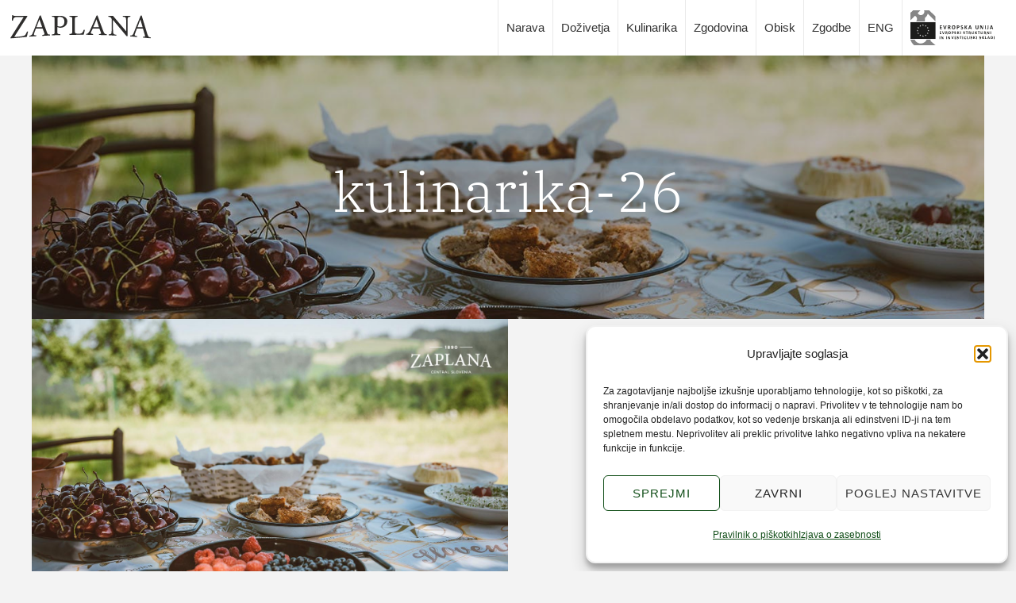

--- FILE ---
content_type: text/css
request_url: https://zaplana.si/wp-content/themes/zaplana/style.min.css?ver=2.5.0
body_size: 2986
content:
details,label,select{display:block}button,hr,input{overflow:visible}.grey p,img,legend{max-width:100%}*,::after,::before,legend{box-sizing:border-box}a,table{background-color:transparent}dd,dl,dt,li,ol,progress,sub,sup,ul{vertical-align:baseline}html{line-height:1.15;-webkit-text-size-adjust:100%}body{background-color:#f3f3f3;font-family:Arial,'Helvetica Neue',Helvetica,sans-serif;color:#333;font-size:17px;line-height:25px;margin:0;min-height:100%}h1,h2,h3,h4,h5,h6{margin-top:.5rem;margin-bottom:1rem;font-family:inherit;font-weight:500;line-height:1.2;color:inherit}h1,h2,h3{font-family:'IBM Plex Serif',sans-serif}code,kbd,pre,samp{font-family:monospace,monospace}h1,h1.elementor-heading-title{margin-top:33px;margin-bottom:33px;font-size:50px;line-height:130%;font-weight:400;letter-spacing:2px}h2{font-size:2rem;margin:40px auto 30px!important}.holder2 ul.category-posts-internal li.cat-post-item h2.widget-title,.page-content h2.eael-entry-title{font-family:'IBM Plex Serif',sans-serif;font-size:21px;line-height:29px;font-weight:600;letter-spacing:0;margin:20px 0!important}h3{font-size:1.75rem}h4{font-size:1.5rem}h5{font-size:1.25rem}h6{font-size:1rem}p{margin-top:0;margin-bottom:10px;font-size:17px;line-height:28px;text-align:justify!important;text-justify:inter-word}code,kbd,pre,samp,table tfoot th,table thead th{font-size:1em}.grey p{opacity:.56;font-size:20px;line-height:160%;width:800px;margin:20px auto 40px}.holder,.holder2{margin-right:auto;margin-left:auto}hr{box-sizing:content-box;height:0}pre{white-space:pre-wrap}a{text-decoration:underline;color:#333}.page-content a.cat-post-everything-is-link,.page-content a.cat-post-everything-is-link:hover{text-decoration:none;color:#333;display:block}.page-content a.cat-post-everything-is-link{padding-bottom:15px}a:active,a:hover{color:#017d8b}a:not([href]):not([tabindex]),a:not([href]):not([tabindex]):focus,a:not([href]):not([tabindex]):hover{color:inherit;text-decoration:none}a:not([href]):not([tabindex]):focus{outline:0}abbr[title]{border-bottom:none;text-decoration:underline dotted}b,strong{font-weight:bolder}small{font-size:80%}sub,sup{font-size:75%;line-height:0;position:relative}sub{bottom:-.25em}sup{top:-.5em}li,ul{font-size:17px}img{border-style:none;height:auto}summary{display:list-item}figcaption{font-size:16px;color:#333;line-height:1.4;font-style:italic;font-weight:400}[hidden],template{display:none}.sr-only{position:absolute;width:1px;height:1px;padding:0;overflow:hidden;clip:rect(0,0,0,0);white-space:nowrap;border:0}.cards .eael-grid-post-holder-inner,.holder,.holder2,.kv-inner{position:relative}@media print{blockquote,img,pre,tr{page-break-inside:avoid}*,:after,:before{background:0 0!important;color:#000!important;-webkit-box-shadow:none!important;box-shadow:none!important;text-shadow:none!important}a,a:visited{text-decoration:underline}a[href]:after{content:" (" attr(href) ")"}abbr[title]:after{content:" (" attr(title) ")"}a[href^="#"]:after,a[href^="javascript:"]:after{content:""}pre{white-space:pre-wrap!important}blockquote,pre{border:1px solid #ccc}thead{display:table-header-group}h2,h3,p{orphans:3;widows:3}h2,h3{page-break-after:avoid}}label{line-height:1;vertical-align:middle}.row .wpcf7-list-item{margin:0}button,input,optgroup,select,textarea{font-family:inherit;font-size:1rem;line-height:1.5;margin:0}input[type=date],input[type=email],input[type=number],input[type=password],input[type=search],input[type=tel],input[type=text],input[type=url],select,textarea{width:100%;padding:18px 12px!important;line-height:1.42857143;transition:.3s;border-top:0 #b9b8b8;border-right:0px #b9b8b8;border-left:0 #b9b8b8;border-bottom:1px solid #b9b8b8;border-radius:0}input[type=date]:focus,input[type=date]:focus-visible,input[type=email]:focus,input[type=email]:focus-visible,input[type=number]:focus,input[type=number]:focus-visible,input[type=password]:focus,input[type=password]:focus-visible,input[type=search]:focus,input[type=search]:focus-visible,input[type=tel]:focus,input[type=tel]:focus-visible,input[type=text]:focus,input[type=text]:focus-visible,input[type=url]:focus,input[type=url]:focus-visible,select:focus,select:focus-visible,textarea:focus,textarea:focus-visible{border-bottom:1px solid #09f;border-top:0 #09f;border-right:0px #09f;border-left:0 #09f;border-radius:0;outline:0}button,select{text-transform:none}[type=button],[type=reset],[type=submit],button{width:auto;-webkit-appearance:button}[type=button]::-moz-focus-inner,[type=reset]::-moz-focus-inner,[type=submit]::-moz-focus-inner,button::-moz-focus-inner{border-style:none;padding:0}[type=button]:-moz-focusring,[type=reset]:-moz-focusring,[type=submit]:-moz-focusring,button:-moz-focusring{outline:ButtonText dotted 1px}[type=button],[type=submit],button{display:inline-block;font-weight:700;color:#114e18;text-align:center;text-transform:uppercase;white-space:nowrap;user-select:none;background-color:transparent;border:1px solid #114e18;padding:16px 36px;font-size:14px;letter-spacing:1px;opacity:1;transition:.3s}[type=button]:disabled,[type=submit]:disabled,button:disabled{opacity:.5}[type=button]:focus,[type=submit]:focus,button:focus{outline:-webkit-focus-ring-color auto 5px}[type=button]:focus,[type=button]:hover,[type=submit]:focus,[type=submit]:hover,button:focus,button:hover{color:#fff;background-color:#114e18;text-decoration:none}[type=button]:not(:disabled),[type=submit]:not(:disabled),button:not(:disabled){cursor:pointer;margin-top:30px;margin-bottom:20px}.wpcf7 .wpcf7-submit:disabled{margin-top:30px}fieldset{padding:.35em .75em .625em}legend{color:inherit;display:table;padding:0;white-space:normal}textarea{overflow:auto;resize:vertical}[type=checkbox],[type=radio]{box-sizing:border-box;padding:0}[type=number]::-webkit-inner-spin-button,[type=number]::-webkit-outer-spin-button{height:auto}[type=search]{-webkit-appearance:textfield;outline-offset:-2px}[type=search]::-webkit-search-decoration{-webkit-appearance:none}::-webkit-file-upload-button{-webkit-appearance:button;font:inherit}table{width:100%;margin-bottom:15px;font-size:.9em;border-spacing:0;border-collapse:collapse}table td,table th{padding:15px;line-height:1.5;vertical-align:top;border:1px solid #ccc}table th{font-weight:700}table caption+thead tr:first-child td,table caption+thead tr:first-child th,table colgroup+thead tr:first-child td,table colgroup+thead tr:first-child th,table thead:first-child tr:first-child td,table thead:first-child tr:first-child th{border-top:1px solid #ccc}table tbody>tr:nth-child(odd)>td,table tbody>tr:nth-child(odd)>th{background-color:#f7f7f7}table tbody tr:hover>td,table tbody tr:hover>th{background-color:#e9e9e9}table tbody+tbody{border-top:2px solid #ccc}@media (max-width:767px){table table{font-size:.8em}table table td,table table th{padding:7px;line-height:1.3}table table th{font-weight:400}}dd,dl,dt,li,ol,ul{margin-top:0;margin-bottom:0;border:0;outline:0;background:0 0}.page-header{text-align:center;padding:40px 50px}h1.elementor-heading-title,h1.entry-title{font-family:'IBM Plex Serif',sans-serif;font-weight:400;letter-spacing:0;margin-right:auto;margin-left:auto;font-size:50px;line-height:80px;text-align:center}.page-header h1.elementor-heading-title,.page-header h1.entry-title{font-size:70px;font-weight:300}.section{padding:20px 30px;border-top:1px solid #f3f3f3;background-color:#f3f3f3}.section.set-grey.videosect{margin-top:88px;text-align:center;font-size:20px}.section.set-grey p{font-size:20px}.section.set-grey{background-color:#252525;color:#d4d4d4!important}.kv-inner{display:-webkit-box;display:-webkit-flex;display:-ms-flexbox;display:flex;height:auto;min-height:332px;padding:32px 30px 22px;-webkit-box-pack:center;-webkit-justify-content:center;-ms-flex-pack:center;justify-content:center;-webkit-box-align:center;-webkit-align-items:center;-ms-flex-align:center;align-items:center;background-image:url(images/Zaplana.webp);background-position:50% 50%,50% 50%;background-size:cover,cover;color:#fff}.kv-inner.minheight{min-height:200px}.holder{z-index:1;display:block;max-width:800px;-webkit-box-flex:1;-webkit-flex:1;-ms-flex:1;flex:1}.holder2{z-index:1;display:block;max-width:1200px;-webkit-box-flex:1;-webkit-flex:1;-ms-flex:1;flex:1}.holder2 .widget_custom_html{padding-top:70px}#category-posts-2-internal,#category-posts-3-internal .cat-post-thumbnail .cat-post-crop img{height:auto!important}.holder2 ul.category-posts-internal{display:flex;flex-direction:row;flex-wrap:wrap;align-content:stretch;justify-content:space-between;align-items:stretch;overflow-y:unset!important;padding:0;margin:0}.holder2 ul.category-posts-internal li.cat-post-item{display:block;position:relative;width:31.333%;padding:20px;border:1px solid #f3f3f3;background-color:#fff;box-shadow:5px 5px 7px 0 rgb(0 0 0 / 14%);-webkit-transition:.2s;transition:.2s;color:#333;font-size:14px;text-decoration:none;margin-right:1%;margin-left:1%;margin-bottom:1%}.holder2 ul.category-posts-internal li.cat-post-item:hover{box-shadow:0 0 5px 0 rgb(0 0 0 / 14%)}.cat-post-excerpt-more.more-link{display:block;text-align:left;font-size:14px;text-transform:uppercase;text-decoration:none;line-height:24px;letter-spacing:2px;color:#114e18;border-style:solid;border-width:0 0 0 3px;border-color:#114e18;padding:0 0 0 10px;-webkit-transition:.3s ease-in-out;-o-transition:.3s ease-in-out;transition:.3s ease-in-out;position:absolute;bottom:15px}.cat-post-excerpt-more.more-link:hover{border-width:0 0 0 25px}.cards .eael-grid-post-holder-inner .eael-entry-wrapper{position:absolute;top:50%;left:50%;transform:translate(-50%,-50%);padding:0;line-height:normal}.page-content .cards .eael-grid-post h2.eael-entry-title a{font-size:17px!important;-webkit-transition:.2s;transition:.2s}.bellink h2,.hovershadow .eael-grid-post-holder{-webkit-transition:.2s}.page-content .cards .eael-grid-post:hover h2.eael-entry-title a{font-size:23px!important}.hovershadow .eael-grid-post-holder:hover{box-shadow:0 0 5px 0 rgb(0 0 0 / 14%)!important}.enakasirina .eael-post-grid-container .eael-post-grid{display:flex;flex-direction:row;flex-wrap:wrap}.enakasirina .eael-entry-thumbnail{padding-bottom:0}.enakasirina .eael-post-grid-container .eael-post-grid .eael-grid-post{padding:15px;display:flex}.enakasirina .eael-post-grid-container .eael-post-grid .eael-grid-post a{text-decoration:none;display:flex;position:relative}.enakasirina .eael-post-grid-container .eael-post-grid .eael-grid-post a,.enakasirina .eael-post-grid-container .eael-post-grid .eael-grid-post a:hover{color:#333}.enakasirina .eael-grid-post-holder-inner{padding-bottom:45px}.page-content a.allover-link,.page-content a.allover-link:hover{text-decoration:none}.bellink h2{color:#fff;transition:.2s}.page-content .bellink a h2.eael-entry-title{color:#fff;font-size:17px;letter-spacing:3px;-webkit-transition:.2s;transition:.2s}.page-content .bellink a:hover h2.eael-entry-title{font-size:23px}.cmplz-description-functional{line-height:17px}@media (max-width:640px){.holder2 ul.category-posts-internal li.cat-post-item{width:98%}}@media (max-width:760px){[type=button],[type=submit],button{padding:16px 10px}.page-content .crn-text p{color:#114E18!important}}.fa,.far,.fas{font-family: "Font Awesome 5 Free"}.fa-bars:before{content: "\f0c9";
}

--- FILE ---
content_type: text/css
request_url: https://zaplana.si/wp-content/themes/zaplana/theme.min.css?ver=2.5.0
body_size: 3598
content:
.comments-area a, .page-content a {
	text-decoration: underline
}
.alignright {
	float: right;
	margin-left: 1rem
}
.alignleft {
	float: left;
	margin-right: 1rem
}
.aligncenter {
	clear: both;
	display: block;
	margin-left: auto;
	margin-right: auto
}
.alignwide {
	margin-left: -80px;
	margin-right: -80px
}
.alignfull {
	margin-left: calc(50% - 50vw);
	margin-right: calc(50% - 50vw);
	max-width: 100vw
}
.alignfull, .alignfull img {
	width: 100vw
}
.wp-caption {
	margin-bottom: 1.25rem;
	max-width: 100%
}
.wp-caption.alignleft {
	margin: 5px 20px 20px 0
}
.wp-caption.alignright {
	margin: 5px 0 20px 20px
}
.wp-caption img {
	display: block;
	margin-left: auto;
	margin-right: auto
}
.wp-caption-text {
	margin: 0
}
.gallery-caption {
	display: block;
font-size:.8125rem;
	line-height: 1.5;
	margin: 0;
padding:.75rem
}
.pagination {
	margin: 20px auto
}
.sticky {
	position: relative;
	display: block
}
.bypostauthor {
	font-size: inherit
}
.hide {
	display: none!important
}
.screen-reader-text {
	clip: rect(1px,1px,1px,1px);
	height: 1px;
	overflow: hidden;
	position: absolute!important;
	width: 1px;
	word-wrap: normal!important
}
.screen-reader-text:focus {
	background-color: #eee;
	clip: auto!important;
	-webkit-clip-path: none;
	clip-path: none;
	color: #333;
	display: block;
	font-size: 1rem;
	height: auto;
	left: 5px;
	line-height: normal;
	padding: 15px 23px 14px;
	text-decoration: none;
	top: 5px;
	width: auto;
	z-index: 100000
}
.site-header {
	display: -webkit-box;
	display: -ms-flexbox;
	display: flex;
	-ms-flex-wrap: wrap;
	flex-wrap: wrap;
	-webkit-box-pack: justify;
	-ms-flex-pack: justify;
	justify-content: space-between;
	position: relative;
	background-color: #fff
}
.site-header .site-navigation {
	-webkit-box-pack: end;
	-ms-flex-pack: end;
	justify-content: flex-end
}
.site-header .site-branding {
	display: -webkit-box;
	display: -ms-flexbox;
	display: flex;
	-webkit-box-orient: vertical;
	-webkit-box-direction: normal;
	-ms-flex-direction: column;
	flex-direction: column;
	-webkit-box-pack: center;
	-ms-flex-pack: center;
	justify-content: center
}
.site-header .header-inner {
	display: -webkit-box;
	display: -ms-flexbox;
	display: flex;
	-ms-flex-wrap: wrap;
	flex-wrap: wrap;
	-webkit-box-pack: justify;
	-ms-flex-pack: justify;
	justify-content: space-between
}
.site-header .header-inner .custom-logo-link {
	display: block;
	line-height: 15px
}
.site-header .header-inner .site-branding.show-logo .site-title, .site-header .header-inner .site-branding.show-title .site-logo {
	display: none!important
}
.site-header:not(.header-stacked) .header-inner .site-branding {
	max-width: 20%
}
.site-header:not(.header-stacked) .header-inner .site-navigation {
	max-width: 80%
}
.site-header.header-inverted .header-inner {
	-webkit-box-orient: horizontal;
	-webkit-box-direction: reverse;
	-ms-flex-direction: row-reverse;
	flex-direction: row-reverse
}
.site-header.header-inverted .header-inner .site-branding {
	text-align: right
}
.site-header.header-inverted .header-inner .site-navigation {
	-webkit-box-pack: start;
	-ms-flex-pack: start;
	justify-content: start
}
.site-header.header-stacked .header-inner {
	-webkit-box-align: center;
	-ms-flex-align: center;
	align-items: center;
	-webkit-box-orient: vertical;
	-webkit-box-direction: normal;
	-ms-flex-direction: column;
	flex-direction: column;
	text-align: center
}
@media (max-width:576px) {
.site-header .header-inner:not(.header-stacked) .site-branding {
	max-width: 80%
}
}
.site-footer {
	padding-top: 1rem;
	padding-bottom: 1rem;
	position: relative
}
.site-footer .footer-inner {
	display: -webkit-box;
	display: -ms-flexbox;
	display: flex;
	-ms-flex-wrap: wrap;
	flex-wrap: nowrap;
	-webkit-box-pack: justify;
	-ms-flex-pack: justify;
	justify-content: space-between;
	flex-direction: row;
	align-content: flex-start;
	align-items: flex-start
}
.site-footer .footer-inner .custom-logo-link {
	display: block
}
.site-footer .footer-inner .site-navigation {
	-webkit-box-pack: end;
	-ms-flex-pack: end;
	justify-content: flex-end
}
.site-footer .footer-inner .site-branding {
	display: -webkit-box;
	display: -ms-flexbox;
	display: flex;
	-webkit-box-orient: vertical;
	-webkit-box-direction: normal;
	-ms-flex-direction: column;
	flex-direction: column;
	-webkit-box-pack: center;
	-ms-flex-pack: center;
	justify-content: center
}
.site-footer .footer-inner .site-branding.show-logo .site-title, .site-footer .footer-inner .site-branding.show-title .site-logo {
	display: none!important
}
.site-footer .footer-inner .copyright {
	-webkit-box-align: center;
	-ms-flex-align: center;
	align-items: center;
	display: -webkit-box;
	display: -ms-flexbox;
	display: flex;
	-webkit-box-pack: end;
	-ms-flex-pack: end;
	justify-content: flex-end
}
.site-footer .footer-inner .copyright p {
	margin: 0
}
.site-footer.footer-inverted .footer-inner {
	-webkit-box-orient: horizontal;
	-webkit-box-direction: reverse;
	-ms-flex-direction: row-reverse;
	flex-direction: row-reverse
}
.site-footer.footer-inverted .footer-inner .site-branding {
	text-align: right
}
.site-footer.footer-inverted .footer-inner .site-navigation {
	-webkit-box-pack: start;
	-ms-flex-pack: start;
	justify-content: flex-start
}
.site-footer.footer-has-copyright .footer-inner .site-navigation {
	-webkit-box-pack: center;
	-ms-flex-pack: center;
	justify-content: center
}
.site-footer.footer-stacked .footer-inner {
	-webkit-box-align: center;
	-ms-flex-align: center;
	align-items: center;
	-webkit-box-orient: vertical;
	-webkit-box-direction: normal;
	-ms-flex-direction: column;
	flex-direction: column;
	text-align: center
}
.site-footer.footer-stacked .footer-inner .site-branding h4.site-title {
	text-align: center
}
.site-footer.footer-stacked .footer-inner .site-navigation .menu {
	padding: 0
}
.site-footer:not(.footer-stacked) .footer-inner .site-branding {
	max-width: 20%
}
.site-footer:not(.footer-stacked) .footer-inner .site-navigation {
	max-width: 60%
}
.site-footer:not(.footer-stacked) .footer-inner .copyright {
	max-width: 20%
}
.site-footer .social-block {
	display: flex
}
.site-footer .social-block .socico-footer {
	width: 30px;
	height: 30px;
	margin-right: 20px
}
.site-footer h4 {
	color: #fff;
	margin-top: 10px;
	margin-bottom: 10px;
	font-size: 18px;
	line-height: 24px;
	font-weight: 700
}
.site-footer a {
	color: #b6b6b6;
	text-decoration: underline
}
.site-footer a:hover {
	color: #e1e1e1!important
}
.site-footer .fsidebar ul, .site-footer .widget_nav_menu ul {
	margin: 0;
	padding: 0
}
.site-footer .fsidebar a, .site-footer .widget_nav_menu ul li a {
	display: block;
	padding-top: 9px;
	padding-bottom: 9px;
	color: #b6b6b6;
	text-decoration: none;
	font-size: 14px;
	line-height: 19px
}
.site-footer .fsidebar a:hover, .site-footer .widget_nav_menu ul li a:hover {
	color: #e1e1e1
}
.site-footer .social-block a, .site-footer .widget_media_image {
	opacity: .68;
	-webkit-transition: all .2s ease;
	transition: all .2s ease
}
.site-footer .social-block a:hover, .site-footer .widget_media_image:hover {
	opacity: 1
}
section {
	padding: 20px 30px
}
.overlay {
	position: absolute;
	left: 0;
	top: 0;
	right: 0;
	bottom: 0;
	background-color: rgba(0,0,0,.26)
}
@media (max-width:576px) {
.site-footer:not(.footer-stacked) .footer-inner .copyright, .site-footer:not(.footer-stacked) .footer-inner .site-branding, .site-footer:not(.footer-stacked) .footer-inner .site-navigation {
	display: block;
	text-align: center;
	width: 100%;
	max-width: none
}
.site-footer .footer-inner .site-navigation ul.menu {
	-webkit-box-pack: center;
	-ms-flex-pack: center;
	justify-content: center
}
.site-footer .footer-inner .site-navigation ul.menu li {
	display: inline-block
}
}
.post .entry-title a {
	text-decoration: none
}
.post .wp-post-image {
	width: 100%;
	max-height: 500px;
	-o-object-fit: cover;
	object-fit: cover
}
@media (max-width:991px) {
.post .wp-post-image {
	max-height: 400px
}
}
@media (max-width:575px) {
.post .wp-post-image {
	max-height: 300px
}
}
#comments .comment-list {
	margin: 0;
	padding: 0;
	list-style: none;
	font-size: .9em
}
#comments .comment, #comments .pingback {
	position: relative
}
#comments .comment .comment-body, #comments .pingback .comment-body {
	display: -webkit-box;
	display: -ms-flexbox;
	display: flex;
	-webkit-box-orient: vertical;
	-webkit-box-direction: normal;
	-ms-flex-direction: column;
	flex-direction: column;
	padding: 30px 0 30px 60px;
	border-bottom: 1px solid #ccc
}
body.rtl #comments .comment .comment-body, body.rtl #comments .pingback .comment-body {
	padding: 30px 60px 30px 0
}
#comments .comment .avatar, #comments .pingback .avatar {
	position: absolute;
	left: 0;
	border-radius: 50%;
	margin-right: 10px
}
body.rtl #comments .comment .avatar, body.rtl #comments .pingback .avatar {
	left: auto;
	right: 0;
	margin-right: 0;
	margin-left: 10px
}
#comments .comment-meta {
	display: -webkit-box;
	display: -ms-flexbox;
	display: flex;
	-webkit-box-pack: justify;
	-ms-flex-pack: justify;
	justify-content: space-between;
margin-bottom:.9rem
}
#comments .comment-metadata, #comments .reply {
	font-size: 11px;
	line-height: 1
}
#comments .children {
	position: relative;
	list-style: none;
	margin: 0;
	padding-left: 30px
}
body.rtl #comments .children {
	padding-left: 0;
	padding-right: 30px
}
#comments .children li:last-child {
	padding-bottom: 0
}
#comments ol.comment-list .children:before {
	display: inline-block;
	font-size: 1em;
	font-weight: 400;
	line-height: 100%;
	content: "\21AA";
	position: absolute;
	top: 45px;
	left: 0;
	width: auto
}
body.rtl #comments ol.comment-list .children:before {
	content: "\21A9";
	left: auto;
	right: 0
}
@media (min-width:768px) {
#comments .comment-author, #comments .comment-metadata {
	line-height: 1
}
}
@media (max-width:767px) {
#comments .comment .comment-body {
	padding: 30px 0
}
#comments .children {
	padding-left: 20px
}
#comments .comment .avatar {
	position: inherit;
	float: left
}
body.rtl #comments .comment .avatar {
	float: right
}
}
.site-header.header-inverted .site-navigation-toggle-holder {
	-webkit-box-pack: start;
	-ms-flex-pack: start;
	justify-content: flex-start
}
.site-header.header-stacked .site-navigation-toggle-holder {
	-webkit-box-pack: center;
	-ms-flex-pack: center;
	justify-content: center;
	max-width: 100%
}
.site-header.menu-layout-dropdown .site-navigation {
	display: none
}
.site-navigation-toggle-holder {
	-webkit-box-pack: end;
	-ms-flex-pack: end;
	justify-content: flex-end;
	-webkit-box-flex: 1;
	-ms-flex-positive: 1;
	flex-grow: 1;
	max-width: 20%;
	padding: 8px 15px
}
.site-navigation-toggle-holder, .site-navigation-toggle-holder .site-navigation-toggle {
	display: -webkit-box;
	display: -ms-flexbox;
	display: flex;
	-webkit-box-align: center;
	-ms-flex-align: center;
	align-items: center
}
.site-navigation-toggle-holder .site-navigation-toggle {
	-webkit-box-pack: center;
	-ms-flex-pack: center;
	justify-content: center;
	font-size: 22px;
	padding: .25em;
	cursor: pointer;
	border: 0 solid;
	border-radius: 3px;
	background-color: rgba(0,0,0,.05);
	color: #494c4f
}
.site-navigation-toggle-holder.elementor-active .site-navigation-toggle i:before {
	content: "\f00d"
}
.site-navigation {
	grid-area: nav-menu;
	display: -webkit-box;
	display: -ms-flexbox;
	display: flex;
	-webkit-box-align: center;
	-ms-flex-align: center;
	align-items: center;
	-webkit-box-flex: 1;
	-ms-flex-positive: 1;
	flex-grow: 1
}
.site-navigation ul.menu, .site-navigation ul.menu ul {
	list-style-type: none;
	padding: 0
}
.site-navigation ul.menu {
	display: -webkit-box;
	display: -ms-flexbox;
	display: flex;
	-ms-flex-wrap: wrap;
	flex-wrap: wrap
}
.site-navigation ul.menu li {
	position: relative;
	display: -webkit-box;
	display: -ms-flexbox;
	display: flex;
	border-right: 1px solid #e9e9e9
}
.site-navigation ul.menu li:first-child {
	border-left: 1px solid #e9e9e9
}
.site-navigation ul.menu li.noborder {
	border-right: 0px solid #e9e9e9
}
.site-navigation ul.menu li.eu {
	align-items: center
}
.site-navigation ul.menu li.eu a {
	background: url(images/eu-logo-01.svg) no-repeat;
	height: 50px;
	width: 120px;
	margin-left: 10px;
	font-size: 0px
}
.site-navigation ul.menu li a {
	display: block;
	padding: 0 10px;
	font-size: 15px;
	line-height: 64px;
	border-top: 3px solid transparent;
	border-bottom: 3px solid #fff;
	text-decoration: none
}
.site-navigation ul.menu li a:hover {
	border-bottom-color: #f0f0f0;
	background-color: #f0f0f0
}
.site-navigation ul.menu li.eu {
	background-color: transparent
}
.site-navigation ul.menu li.current-menu-item>a, .site-navigation ul.menu li.current-post-ancestor>a, .site-navigation ul.menu li.current_page_item>a {
	border-bottom-style: solid;
	border-bottom-color: #114e18
}
.site-navigation ul.menu li.menu-item-has-children {
	padding-right: 15px
}
.site-navigation ul.menu li.menu-item-has-children:after {
	display: block;
	content: "\25BE";
	font-size: 1.5em;
	-webkit-box-align: center;
	-ms-flex-align: center;
	align-items: center;
	color: #666;
	position: absolute;
	right: 0;
	top: 50%;
	-webkit-transform: translateY(-50%);
	-ms-transform: translateY(-50%);
	transform: translateY(-50%);
	text-decoration: none
}
.site-navigation ul.menu li.menu-item-has-children:focus-within>ul {
display:block
}
.site-navigation ul.menu li ul {
	background: #fff;
	display: none;
	min-width: 150px;
	position: absolute;
	z-index: 2;
	left: 0;
	top: 100%
}
.site-navigation ul.menu li ul li {
	border-bottom: 1px solid #eee
}
.site-navigation ul.menu li ul li:last-child {
	border-bottom: none
}
.site-navigation ul.menu li ul li.menu-item-has-children a {
	-webkit-box-flex: 1;
	-ms-flex-positive: 1;
	flex-grow: 1
}
.site-navigation ul.menu li ul li.menu-item-has-children:after {
	-webkit-transform: translateY(-50%) rotate(-90deg);
	-ms-transform: translateY(-50%) rotate(-90deg);
	transform: translateY(-50%) rotate(-90deg)
}
.site-navigation ul.menu li ul ul {
	left: 100%;
	top: 0
}
.site-navigation ul.menu li:hover>ul {
	display: block
}
footer .site-navigation ul.menu li ul {
	top: auto;
	bottom: 100%
}
footer .site-navigation ul.menu li ul ul {
	bottom: 0
}
footer .site-navigation ul.menu a {
	padding: 5px 15px
}
.site-navigation-dropdown {
	margin-top: 10px;
	-webkit-transition: max-height .3s, -webkit-transform .3s;
	transition: max-height .3s, -webkit-transform .3s;
	-o-transition: max-height .3s, transform .3s;
	transition: max-height .3s, transform .3s;
	transition: max-height .3s, transform .3s, -webkit-transform .3s;
	-webkit-transform-origin: top;
	-ms-transform-origin: top;
	transform-origin: top;
	position: absolute;
	bottom: 0;
	left: 0;
	z-index: 10000;
	width: 100%
}
.site-navigation-toggle-holder:not(.elementor-active)+.site-navigation-dropdown {
	-webkit-transform: scaleY(0);
	-ms-transform: scaleY(0);
	transform: scaleY(0);
	max-height: 0
}
.site-navigation-toggle-holder.elementor-active+.site-navigation-dropdown {
	-webkit-transform: scaleY(1);
	-ms-transform: scaleY(1);
	transform: scaleY(1);
	max-height: 100vh
}
.site-navigation-dropdown ul {
	padding: 0
}
.site-navigation-dropdown ul.menu {
	position: absolute;
	width: 100%;
	padding: 0;
	margin: 0;
	background: #fff
}
.site-navigation-dropdown ul.menu li {
	display: block;
	width: 100%;
	position: relative
}
.site-navigation-dropdown ul.menu li a {
	display: block;
	padding: 20px;
	background: #fff;
	color: #55595c;
	-webkit-box-shadow: inset 0 -1px 0 #0000001a;
	box-shadow: inset 0 -1px 0 #0000001a;
	text-decoration: none
}
.site-navigation-dropdown ul.menu li.eu a {
	background: url(images/eu-logo-01.svg) no-repeat;
	height: 50px;
	margin-left: 10px;
	padding-top: 30px;
	padding-bottom: 30px;
	font-size: 0px
}
.site-navigation-dropdown ul.menu li.current-menu-item a {
	color: #fff;
	background: #55595c
}
.site-navigation-dropdown ul.menu>li li {
	-webkit-transition: max-height .3s, -webkit-transform .3s;
	transition: max-height .3s, -webkit-transform .3s;
	-o-transition: max-height .3s, transform .3s;
	transition: max-height .3s, transform .3s;
	transition: max-height .3s, transform .3s, -webkit-transform .3s;
	-webkit-transform-origin: top;
	-ms-transform-origin: top;
	transform-origin: top;
	-webkit-transform: scaleY(0);
	-ms-transform: scaleY(0);
	transform: scaleY(0);
	max-height: 0
}
.site-navigation-dropdown ul.menu li.elementor-active>ul>li {
	-webkit-transform: scaleY(1);
	-ms-transform: scaleY(1);
	transform: scaleY(1);
	max-height: 100vh
}
.site-header+.elementor {
	min-height: calc(100vh - 320px)
}
blockquote {
	display: block;
	margin: 40px auto 60px;
	padding: 27px 0;
	border-top: 1px solid #000;
	border-bottom: 1px solid #000;
	border-left-style: none;
	font-size: 20px;
	line-height: 34px;
	font-style: italic;
	letter-spacing: 1px
}
blockquote p {
	display: block;
	margin: 0 auto 10px;
	padding: 0;
	border-left-style: none;
	font-size: 20px;
	line-height: 34px;
	font-style: italic;
	letter-spacing: 1px
}
.rezervacije .row {
	width: 100%;
	display: flex;
	flex-direction: row;
	flex-wrap: nowrap;
	align-content: flex-start;
	justify-content: space-between;
	align-items: center;
	padding-top: 12px;
	padding-bottom: 12px
}
.rezervacije .row .column {
	width: 48%
}
.rezervacije .row p {
	margin: 0
}
.archive-description, .category-description {
	opacity: .56;
	font-size: 20px;
	line-height: 160%;
	width: 800px;
	max-width: 100%;
	margin: 20px auto
}
.more {
	margin-top: 20px;
	margin-bottom: 20px;
	padding-left: 10px;
	border-left: 3px solid #114e18;
	-webkit-transition: border .2s ease;
	transition: border .2s ease;
	color: #114e18;
	font-size: 14px;
	letter-spacing: 2px;
	text-transform: uppercase;
	line-height: 24px;
	position: absolute;
	bottom: 0;
	left: 20px
}
.more:hover {
	border-left-width: 25px
}
.list-wrap {
	display: flex;
	flex-direction: row;
	flex-wrap: wrap;
	align-content: stretch;
	justify-content: space-between;
	align-items: stretch
}
.listitem {
	margin-bottom: 31px;
	padding-right: 30px;
	padding-left: 30px
}
.listitem.col_4 {
	width: 33.3333%
}
.listitem.col_6 {
	width: 50%
}
.category .listitem a, .category .listitem a:hover {
	text-decoration: none;
	color: #333;
	position: relative
}
.listitem .link-block {
	display: block;
	height: 100%;
	padding: 10px 10px 20px;
	border-style: solid;
	border-width: 1px;
	border-color: #f3f3f3;
	background-color: #fff;
	box-shadow: 5px 5px 7px 0 rgb(0 0 0 / 14%);
	-webkit-transition: all .2s ease;
	transition: all .2s ease;
	color: #333;
	font-size: 14px;
	text-decoration: none
}
.listitem .inner-box {
	padding: 10px 10px 20px
}
.cpwp-wrap-text {
	padding-bottom: 25px
}
.listitem .thumbnail {
	line-height: normal
}
.listitem .inner-box p {
	font-size: 14px;
	line-height: 160%
}
.listitem .link-block:hover {
	box-shadow: 0 0 5px 0 rgb(0 0 0 / 14%)
}
.listitem .w-inline-block {
	max-width: 100%
}
.category .listitem h2.post-title {
	font-family: 'IBM Plex Serif', sans-serif;
	font-size: 21px;
	line-height: 29px;
	font-weight: 600;
	letter-spacing: 0;
	margin: 10px 0 20px!important
}
@media (max-width:576px) {
.site-header.menu-dropdown-mobile:not(.menu-layout-dropdown) .site-navigation {
	display: none!important
}
}
@media (min-width:768px) {
.site-header.menu-dropdown-mobile:not(.menu-layout-dropdown) .site-navigation-toggle-holder {
	display: none!important
}
}
@media (min-width:576px) and (max-width:767px) {
.site-header.menu-dropdown-mobile:not(.menu-layout-dropdown) .site-navigation {
	display: none!important
}
}
@media (min-width:992px) {
.site-header.menu-dropdown-tablet:not(.menu-layout-dropdown) .site-navigation-toggle-holder {
	display: none!important
}
}
@media (max-width:992px) {
.site-header.menu-dropdown-tablet:not(.menu-layout-dropdown) .site-navigation {
	display: none!important
}
}
.site-header.menu-dropdown-none:not(.menu-layout-dropdown) .site-navigation-toggle-holder {
	display: none!important
}
.site-footer .footer-inner, .site-footer:not(.dynamic-footer), .site-header .header-inner, .site-header:not(.dynamic-header), body:not([class*=elementor-page-]) .site-main {
	margin-right: auto;
	margin-left: auto;
	width: 100%
}
@media (max-width:640px) {
.site-footer .footer-inner, .site-footer:not(.dynamic-footer), .site-header .header-inner, .site-header:not(.dynamic-header), body:not([class*=elementor-page-]) .site-main {
	padding-right: 10px;
	padding-left: 10px
}
.site-footer .footer-inner {
	display: -webkit-box;
	display: -ms-flexbox;
	display: flex;
	-ms-flex-wrap: wrap;
	flex-wrap: nowrap;
	-webkit-box-pack: justify;
	-ms-flex-pack: justify;
	justify-content: flex-start;
	align-content: flex-start;
	align-items: flex-start;
	flex-direction: column
}
}
@media (min-width:576px) {
.site-footer .footer-inner, .site-footer:not(.dynamic-footer), .site-header .header-inner, .site-header:not(.dynamic-header), body:not([class*=elementor-page-]) .site-main {
	max-width: 500px
}
.site-footer.footer-full-width .footer-inner, .site-header.header-full-width .header-inner {
	max-width: 100%
}
}
@media (min-width:768px) {
.site-footer .footer-inner, .site-footer:not(.dynamic-footer), .site-header .header-inner, .site-header:not(.dynamic-header), body:not([class*=elementor-page-]) .site-main {
	max-width: 700px
}
.site-footer.footer-full-width, .site-header.header-full-width {
	max-width: 100%
}
}
@media (min-width:992px) {
.site-footer .footer-inner, .site-footer:not(.dynamic-footer), .site-header .header-inner, .site-header:not(.dynamic-header), body:not([class*=elementor-page-]) .site-main {
	max-width: 800px
}
.site-footer.footer-full-width, .site-header.header-full-width {
	max-width: 100%
}
}
@media (min-width:1200px) {
.site-footer .footer-inner, .site-footer:not(.dynamic-footer), .site-header .header-inner, .site-header:not(.dynamic-header), body:not([class*=elementor-page-]) .site-main {
	max-width: 1200px
}
.site-footer .footer-inner, .site-header .header-inner {
	max-width: 1140px
}
.site-footer.footer-full-width, .site-header.header-full-width {
	max-width: 100%
}
}
@media (max-width:768px) {
.site-navigation ul.menu li a {
	padding: 0 3px
}
.listitem.col_4 {
	width: 50%
}
.rezervacije .row {
	display: flex;
	flex-direction: column
}
.rezervacije label {
	margin-top: 10px
}
.rezervacije .row .column {
	width: 98%
}
}
@media (max-width:640px) {
.listitem.col_4, .listitem.col_6 {
	width: 100%
}
.page-header h1.elementor-heading-title, .page-header h1.entry-title {
	font-size: 50px
}
}


--- FILE ---
content_type: text/css
request_url: https://zaplana.si/wp-content/uploads/elementor/css/post-7.css?ver=1765767481
body_size: 656
content:
.elementor-kit-7{--e-global-color-primary:#333333;--e-global-color-secondary:#33333394;--e-global-color-text:#33333399;--e-global-color-accent:#114E18;--e-global-color-11daebd:#D2D2D2;--e-global-typography-primary-font-family:"IBM Plex Serif";--e-global-typography-primary-font-size:50px;--e-global-typography-primary-font-weight:400;--e-global-typography-primary-letter-spacing:2px;--e-global-typography-secondary-font-family:"IBM Plex Serif";--e-global-typography-secondary-font-weight:400;--e-global-typography-text-font-family:"Arial";--e-global-typography-text-font-weight:400;--e-global-typography-accent-font-family:"Arial";--e-global-typography-accent-font-weight:500;line-height:37px;letter-spacing:0px;word-spacing:0px;}.site-footer{background-color:#333333;}.elementor-kit-7 a{color:var( --e-global-color-primary );text-decoration:underline;}.elementor-kit-7 a:hover{color:var( --e-global-color-accent );text-decoration:underline;}.elementor-kit-7 h2{font-size:40px;font-weight:400;line-height:50px;}.elementor-kit-7 h3{font-weight:600;line-height:29px;}.elementor-kit-7 h4{font-family:"Arial", Sans-serif;font-weight:600;line-height:24px;}.elementor-kit-7 button,.elementor-kit-7 input[type="button"],.elementor-kit-7 input[type="submit"],.elementor-kit-7 .elementor-button{border-style:solid;border-width:2px 2px 2px 2px;}.elementor-kit-7 input:not([type="button"]):not([type="submit"]),.elementor-kit-7 textarea,.elementor-kit-7 .elementor-field-textual{font-size:19px;padding:0px 0px 0px 0px;}.elementor-section.elementor-section-boxed > .elementor-container{max-width:1200px;}.e-con{--container-max-width:1200px;}.elementor-widget:not(:last-child){margin-block-end:20px;}.elementor-element{--widgets-spacing:20px 20px;--widgets-spacing-row:20px;--widgets-spacing-column:20px;}{}h1.entry-title{display:var(--page-title-display);}.site-header{padding-right:13px;padding-left:13px;}.site-header .site-branding .site-logo img{width:177px;max-width:177px;}.site-header .site-navigation ul.menu li a{color:var( --e-global-color-primary );}.site-header .site-navigation-toggle i{color:var( --e-global-color-primary );}.site-header .site-navigation .menu li{font-family:"Arial", Sans-serif;}@media(max-width:1024px){.elementor-section.elementor-section-boxed > .elementor-container{max-width:1024px;}.e-con{--container-max-width:1024px;}}@media(max-width:769px){.elementor-kit-7{font-size:18px;}.elementor-kit-7 h1{font-size:33px;}.elementor-kit-7 h2{font-size:30px;line-height:36px;}.elementor-section.elementor-section-boxed > .elementor-container{max-width:767px;}.e-con{--container-max-width:767px;}}

--- FILE ---
content_type: image/svg+xml
request_url: https://zaplana.si/wp-content/uploads/2022/03/zaplana-logo.svg
body_size: 1315
content:
<?xml version="1.0" encoding="utf-8"?>
<!-- Generator: Adobe Illustrator 23.0.3, SVG Export Plug-In . SVG Version: 6.00 Build 0)  -->
<svg version="1.1" id="Layer_1" xmlns="http://www.w3.org/2000/svg" xmlns:xlink="http://www.w3.org/1999/xlink" x="0px" y="0px"
	 viewBox="0 0 207 35.6" style="enable-background:new 0 0 207 35.6;" xml:space="preserve">
<style type="text/css">
	.st0{fill:#2E2D2C;}
</style>
<title>ZAPLANA LOGO</title>
<g>
	<path class="st0" d="M80.8,3.2c-2.3-1.5-5.1-2.2-7.8-2H61.5v1.3C65,2.7,65.3,2.9,65.3,7v14.1v3.7c0,3.9-0.4,4.3-4.1,4.6v1.3
		l12.6-0.4V29c-4.2-0.2-4.6-0.4-4.6-4.4v-3.6v-2.7l3.5,0.9c0.7,0,1.4,0,2.1,0c4.5-0.6,9.1-3.6,9.1-9.6C84,7.2,82.9,4.7,80.8,3.2z
		 M73,17.4c-1.2,0-2.3-0.2-3.4-0.6V5.5c0-1.3,0.1-1.9,0.5-2.2c0.8-0.5,1.7-0.6,2.6-0.6c3.8,0,7,2.1,7,7.2C79.7,15.8,76,17.4,73,17.4
		L73,17.4z"/>
	<path class="st0" d="M109.8,22.5l-1.5-0.3c-0.5,1.7-1.3,3.2-2.4,4.6c-1.1,1.2-2.7,1.5-5.2,1.5c-1.5,0.1-3-0.1-4.5-0.6
		c-0.8-0.5-1.1-1.4-1.1-3.9V7c0-4,0.4-4.2,4.1-4.5V1.2H87.2v1.3C91,2.8,91.3,3,91.3,7v17.1c0,3.9-0.4,4.3-4.3,4.6V30l21.1-0.1
		C108.5,28.4,109.5,24,109.8,22.5z"/>
	<path class="st0" d="M176.9,1.2h-11v1.3c3.2,0.2,4.4,0.8,4.6,2.9c0.3,2.6,0.4,5.2,0.3,7.7v11.5h-0.1L151.3,1.2h-6.9v0.3l0,0v1
		c2.2,0.2,3.2,0.6,4.1,1.7c0.6,0.7,0.9,1.6,0.9,2.5v11.8c0,4.3-0.1,6.5-0.3,8c-0.2,2.3-1.5,2.8-4.1,2.8v1.3l11,0.6v-1.3
		c-3.2-0.4-4.2-1-4.5-3.4c0-0.5-0.1-1.1-0.1-1.8c-0.1-1.3-0.1-3.1-0.1-5.5V7.5h0.1l19.8,24.4h1.5v-0.2l0,0c0,0,0-13.1,0-18
		s0.2-8.4,0.2-8.4c0.2-2.1,1.3-2.7,3.9-2.8L176.9,1.2z"/>
	<path class="st0" d="M16.7,32.2c-3.6,0.6-7.3,0.9-11,1L25.2,1.9l-0.4-0.7H6.2C4.1,1.2,3.8,0,3.8,0h-1L2.2,8.5l1.5,0.1
		C3.9,7.3,4.3,6.1,4.9,5c1-2.3,5.1-2.1,5.1-2.1h9.7L0,34.9l0.3,0.7l24-2.5l1.8-8l-1.5-0.1C22.1,31.8,20.5,31.4,16.7,32.2z"/>
	<path class="st0" d="M48.9,29.9c-1.3,0.3-1.8,0.4-1.8,0.4v1.3l11.4-0.7v-1.3c-0.6,0-1.2,0-1.8-0.1c-1.2-0.3-2.1-1.3-2.4-2.4
		L44.8,0.5l-1.5,0.4c0,0-10.3,26.5-10.8,27.5c-0.5,1.3-1.6,2.3-2.9,2.7l-1.5,0.3v1.3l10.1-0.7v-1.2c-0.8,0-1.7-0.1-2.5-0.3
		c-0.7-0.2-1.2-0.7-0.7-2.4c0.5-1.7,2.7-7.7,2.7-7.7h9.9c0,0,2.7,7.3,2.8,7.8C50.4,28.8,50.2,29.6,48.9,29.9z M38.4,18.5
		c1.5-3.8,2.9-7.9,4.4-11.9h0.1L47,18.5H38.4z"/>
	<path class="st0" d="M130.7,28.9v1.3l11.4,0.2v-1.3c-3-0.3-3.6-0.8-5.1-4.8l-0.6-1.5c-2.9-8.1-5.1-14.3-8-22.4L127,1l-9.3,21.5
		c-3.1,6.8-5.9,6.1-5.9,6.1v1.3l10.1,0.2v-1.3c-3.5-0.4-3.7-1.6-2.7-3.7l2.2-4.6h9.9l2.2,6C134.1,28.3,133.7,28.6,130.7,28.9z
		 M122.1,18.5c1.7-3.9,3.3-7.9,4.8-11.9h0.1l3.7,11.9H122.1z"/>
	<path class="st0" d="M201.9,28.9l-8.4-28.4L192,0.9l-9.6,24.5l-0.5,1.4c-1.6,3.9-2.3,4.2-5.2,4.3v1.2l10,1V32
		c-3.5-0.7-3.9-1.2-2.9-4l2.7-7.6h8.9l2.9,10.2c0.6,1.9,0.2,2.2-2.7,2.3v1.3l11.4,1.2V34C204,33.5,203.4,33,201.9,28.9z M187.3,18.5
		l4.3-11.9l3.4,11.9H187.3z"/>
</g>
</svg>


--- FILE ---
content_type: image/svg+xml
request_url: https://zaplana.si/wp-content/themes/zaplana/images/eu-logo-01.svg
body_size: 6315
content:
<?xml version="1.0" encoding="utf-8"?>
<!-- Generator: Adobe Illustrator 23.0.3, SVG Export Plug-In . SVG Version: 6.00 Build 0)  -->
<svg version="1.1" id="Layer_1" xmlns="http://www.w3.org/2000/svg" xmlns:xlink="http://www.w3.org/1999/xlink" x="0px" y="0px"
	 viewBox="0 0 168.4 69.8" style="enable-background:new 0 0 168.4 69.8;" xml:space="preserve">
<style type="text/css">
	.st0{fill:#1D1D1B;}
	.st1{fill:#FFFFFF;}
	.st2{fill:#868686;}
</style>
<g>
	<g>
		<g>
			<rect y="23.7" class="st0" width="50.2" height="33.5"/>
		</g>
		<g>
			<polygon class="st1" points="24.1,31 25.1,30.2 26.2,31 25.8,29.8 26.8,29 25.5,29 25.1,27.7 24.7,29 23.4,29 24.5,29.8 			"/>
			<polygon class="st1" points="18.6,32.5 19.6,31.7 20.7,32.5 20.3,31.2 21.4,30.5 20,30.5 19.6,29.2 19.2,30.5 17.9,30.5 19,31.2 
							"/>
			<polygon class="st1" points="15.6,33.2 15.2,34.5 13.9,34.5 15,35.3 14.6,36.5 15.6,35.7 16.7,36.5 16.3,35.3 17.3,34.5 16,34.5 
							"/>
			<polygon class="st1" points="14.1,41.2 15.2,42 14.8,40.7 15.9,40 14.5,40 14.1,38.7 13.7,40 12.4,40 13.5,40.7 13.1,42 			"/>
			<polygon class="st1" points="16,45.5 15.6,44.2 15.2,45.5 13.9,45.5 15,46.2 14.6,47.5 15.6,46.7 16.7,47.5 16.3,46.2 17.3,45.5 
							"/>
			<polygon class="st1" points="20,49.5 19.6,48.2 19.2,49.5 17.9,49.5 19,50.3 18.6,51.5 19.6,50.7 20.7,51.5 20.3,50.3 21.4,49.5 
							"/>
			<polygon class="st1" points="25.5,50.9 25.1,49.7 24.7,50.9 23.4,50.9 24.5,51.7 24.1,53 25.1,52.2 26.2,53 25.8,51.7 26.8,50.9 
							"/>
			<polygon class="st1" points="31,49.5 30.6,48.2 30.2,49.5 28.9,49.5 29.9,50.3 29.5,51.5 30.6,50.7 31.7,51.5 31.2,50.3 
				32.3,49.5 			"/>
			<polygon class="st1" points="35,45.5 34.6,44.2 34.2,45.5 32.9,45.5 34,46.2 33.6,47.5 34.6,46.7 35.7,47.5 35.3,46.2 36.3,45.5 
							"/>
			<polygon class="st1" points="37.8,40 36.5,40 36.1,38.7 35.7,40 34.3,40 35.4,40.7 35,42 36.1,41.2 37.1,42 36.7,40.7 			"/>
			<polygon class="st1" points="33.6,36.5 34.6,35.7 35.7,36.5 35.3,35.3 36.3,34.5 35,34.5 34.6,33.2 34.2,34.5 32.9,34.5 34,35.3 
							"/>
			<polygon class="st1" points="30.6,29.2 30.2,30.5 28.9,30.5 29.9,31.2 29.5,32.5 30.6,31.7 31.7,32.5 31.3,31.2 32.3,30.5 
				31,30.5 			"/>
		</g>
		<g>
			<path class="st2" d="M0,20l8.3-8.3L9,11c0.8,0.3,1.5,0.8,2.2,1.5c1,1,1.7,2.3,1.9,3.6c0.4,2.2-0.2,4.5-1.9,6.2
				c0,0-0.1,0.1-0.1,0.1h17.8l0-7.1c0.6-0.5,1.3-1,1.8-1.6c2-2,3.3-4.5,3.9-7.1l15.6,15.6v-9.8L37.7,0H27.3c1.1,2.5,0.6,5.5-1.5,7.6
				c-1.7,1.7-4,2.3-6.2,1.9c-1.3-0.2-2.6-0.9-3.6-1.9c-0.6-0.6-1.1-1.4-1.5-2.2l0.7-0.7L20,0H5.3C5,0.3,4.7,0.6,4.5,0.9
				c-0.7,0.7-1.3,1.3-2,1.9C1.7,3.5,0.8,4.1,0,4.8V20z"/>
		</g>
		<g>
			<path class="st2" d="M40,61.1c0.3-0.8,0.6-1.7,0.9-2.5h-8.4C32,59.8,31.2,61,30.2,62c-5,5.4-13.5,5.7-18.8,0.7
				c-1.3-1.2-2.3-2.6-3-4.1H0.1c0.1,0.4,0.2,0.8,0.3,1.1c0.2,0.4,0.3,0.9,0.6,1.5C2.1,64,3.8,66.4,6,68.5c0.5,0.5,1,0.9,1.6,1.3
				h42.6L40,61.1z"/>
		</g>
	</g>
	<path class="st0" d="M163.1,34.8H161l1.1-3.2h0L163.1,34.8z M163.2,30.5c0-0.1-0.1-0.1-0.1-0.2s-0.1-0.1-0.2-0.1
		c-0.1,0-0.2,0-0.3,0c-0.1,0-0.3,0-0.5,0c-0.2,0-0.4,0-0.5,0c-0.1,0-0.2,0-0.3,0c-0.1,0-0.1,0.1-0.1,0.1c0,0-0.1,0.1-0.1,0.2
		l-2.3,6.6c0,0.1-0.1,0.2-0.1,0.3c0,0.1,0,0.1,0,0.2c0,0,0.1,0.1,0.2,0.1c0.1,0,0.2,0,0.4,0c0.2,0,0.3,0,0.4,0c0.1,0,0.2,0,0.2,0
		c0.1,0,0.1-0.1,0.1-0.1c0,0,0-0.1,0.1-0.1l0.5-1.5h2.8l0.5,1.5c0,0,0,0.1,0.1,0.1c0,0,0.1,0.1,0.1,0.1c0.1,0,0.1,0,0.3,0
		c0.1,0,0.3,0,0.5,0c0.2,0,0.3,0,0.4,0c0.1,0,0.2,0,0.2-0.1c0,0,0.1-0.1,0-0.2c0-0.1,0-0.2-0.1-0.3L163.2,30.5z M156.3,30.4
		c0,0,0-0.1,0-0.1c0,0-0.1-0.1-0.1-0.1c-0.1,0-0.1,0-0.2,0c-0.1,0-0.2,0-0.4,0c-0.1,0-0.3,0-0.4,0c-0.1,0-0.2,0-0.2,0
		c-0.1,0-0.1,0-0.1,0.1c0,0,0,0.1,0,0.1v5.1c0,0.2,0,0.3,0,0.5c0,0.1-0.1,0.2-0.1,0.3c-0.1,0.1-0.1,0.1-0.2,0.1c-0.1,0-0.2,0-0.3,0
		c-0.1,0-0.2,0-0.3,0c-0.1,0-0.1-0.1-0.2-0.1c-0.1,0-0.1-0.1-0.2-0.1c0,0-0.1,0-0.1,0c0,0-0.1,0-0.1,0c0,0,0,0.1-0.1,0.1
		c0,0.1,0,0.1,0,0.2c0,0.1,0,0.2,0,0.3c0,0.1,0,0.2,0,0.2c0,0.1,0,0.1,0,0.2s0,0.1,0,0.1c0,0,0,0.1,0.1,0.1c0,0,0.1,0.1,0.1,0.1
		c0.1,0,0.2,0.1,0.2,0.1c0.1,0,0.2,0,0.3,0.1c0.1,0,0.2,0,0.3,0c0.4,0,0.7-0.1,0.9-0.1c0.2-0.1,0.4-0.2,0.6-0.4
		c0.2-0.2,0.3-0.4,0.3-0.7c0.1-0.3,0.1-0.6,0.1-0.9V30.4z M150.6,30.4c0,0,0-0.1,0-0.1c0,0-0.1-0.1-0.1-0.1c-0.1,0-0.1,0-0.2,0
		c-0.1,0-0.2,0-0.4,0c-0.1,0-0.3,0-0.4,0c-0.1,0-0.2,0-0.2,0c-0.1,0-0.1,0-0.1,0.1c0,0,0,0.1,0,0.1v7.1c0,0,0,0.1,0,0.1
		c0,0,0.1,0.1,0.1,0.1c0.1,0,0.1,0,0.2,0s0.2,0,0.4,0c0.1,0,0.3,0,0.4,0c0.1,0,0.2,0,0.2,0c0.1,0,0.1,0,0.1-0.1c0,0,0-0.1,0-0.1
		V30.4z M145.6,30.4c0,0,0-0.1,0-0.1c0,0-0.1-0.1-0.1-0.1s-0.1,0-0.2,0c-0.1,0-0.2,0-0.3,0c-0.1,0-0.3,0-0.3,0c-0.1,0-0.2,0-0.2,0
		s-0.1,0-0.1,0.1c0,0,0,0.1,0,0.1v3.5c0,0.3,0,0.5,0,0.8c0,0.3,0,0.6,0,0.8h0c-0.1-0.2-0.1-0.3-0.2-0.5c-0.1-0.2-0.1-0.3-0.2-0.5
		c-0.1-0.2-0.2-0.3-0.2-0.5c-0.1-0.2-0.2-0.3-0.3-0.5l-1.5-2.7c-0.1-0.2-0.1-0.3-0.2-0.4c-0.1-0.1-0.1-0.2-0.2-0.2
		c-0.1-0.1-0.2-0.1-0.3-0.1c-0.1,0-0.2,0-0.4,0H140c-0.2,0-0.3,0-0.4,0.1c-0.1,0.1-0.2,0.2-0.2,0.4v6.7c0,0,0,0.1,0,0.1
		c0,0,0.1,0.1,0.1,0.1c0.1,0,0.1,0,0.2,0.1c0.1,0,0.2,0,0.3,0c0.1,0,0.3,0,0.3,0c0.1,0,0.2,0,0.2-0.1c0.1,0,0.1,0,0.1-0.1
		c0,0,0-0.1,0-0.1v-3.9c0-0.3,0-0.6,0-0.9c0-0.3,0-0.6,0-0.8h0c0.1,0.2,0.2,0.5,0.3,0.7c0.1,0.2,0.2,0.5,0.3,0.7l1.9,3.5
		c0.1,0.2,0.2,0.4,0.3,0.5c0.1,0.1,0.2,0.2,0.2,0.3c0.1,0.1,0.2,0.1,0.3,0.1c0.1,0,0.2,0,0.4,0h0.6c0.1,0,0.1,0,0.2,0
		c0.1,0,0.1-0.1,0.2-0.1c0.1,0,0.1-0.1,0.1-0.2c0-0.1,0-0.1,0-0.2V30.4z M136.1,30.4c0,0,0-0.1,0-0.1c0,0-0.1-0.1-0.1-0.1
		c-0.1,0-0.1,0-0.2,0c-0.1,0-0.2,0-0.4,0c-0.1,0-0.3,0-0.4,0c-0.1,0-0.2,0-0.2,0c-0.1,0-0.1,0-0.1,0.1c0,0,0,0.1,0,0.1v4.5
		c0,0.3,0,0.5-0.1,0.7c-0.1,0.2-0.2,0.4-0.3,0.5c-0.1,0.1-0.3,0.2-0.5,0.3c-0.2,0.1-0.4,0.1-0.6,0.1c-0.2,0-0.4,0-0.6-0.1
		c-0.2-0.1-0.4-0.2-0.5-0.3c-0.1-0.1-0.2-0.3-0.3-0.5c-0.1-0.2-0.1-0.5-0.1-0.8v-4.4c0,0,0-0.1,0-0.1c0,0-0.1-0.1-0.1-0.1
		c-0.1,0-0.1,0-0.2,0c-0.1,0-0.2,0-0.4,0c-0.2,0-0.3,0-0.4,0c-0.1,0-0.2,0-0.2,0c-0.1,0-0.1,0-0.1,0.1c0,0,0,0.1,0,0.1V35
		c0,0.5,0.1,0.9,0.2,1.2c0.1,0.4,0.3,0.7,0.6,0.9c0.3,0.2,0.6,0.4,0.9,0.5c0.4,0.1,0.8,0.2,1.3,0.2c0.5,0,0.9-0.1,1.3-0.2
		c0.4-0.1,0.7-0.3,1-0.6s0.5-0.6,0.6-0.9c0.1-0.4,0.2-0.8,0.2-1.2V30.4z M120.4,34.8h-2.1l1.1-3.2h0L120.4,34.8z M120.4,30.5
		c0-0.1-0.1-0.1-0.1-0.2s-0.1-0.1-0.2-0.1c-0.1,0-0.2,0-0.3,0c-0.1,0-0.3,0-0.5,0c-0.2,0-0.4,0-0.5,0c-0.1,0-0.2,0-0.3,0
		c-0.1,0-0.1,0.1-0.1,0.1c0,0-0.1,0.1-0.1,0.2l-2.3,6.6c0,0.1-0.1,0.2-0.1,0.3c0,0.1,0,0.1,0,0.2c0,0,0.1,0.1,0.2,0.1
		c0.1,0,0.2,0,0.4,0c0.2,0,0.3,0,0.4,0c0.1,0,0.2,0,0.2,0c0.1,0,0.1-0.1,0.1-0.1c0,0,0-0.1,0.1-0.1l0.5-1.5h2.8l0.5,1.5
		c0,0,0,0.1,0.1,0.1c0,0,0.1,0.1,0.1,0.1c0.1,0,0.1,0,0.2,0c0.1,0,0.3,0,0.5,0c0.2,0,0.3,0,0.4,0c0.1,0,0.2,0,0.2-0.1
		c0,0,0.1-0.1,0-0.2c0-0.1,0-0.2-0.1-0.3L120.4,30.5z M113.8,37.3c0-0.1-0.1-0.2-0.2-0.3l-2.2-3.4l2-2.7c0.1-0.1,0.2-0.3,0.2-0.3
		c0-0.1,0.1-0.1,0.1-0.2c0,0,0-0.1,0-0.1c0,0-0.1-0.1-0.1-0.1c-0.1,0-0.1,0-0.2,0c-0.1,0-0.2,0-0.4,0c-0.1,0-0.3,0-0.4,0
		c-0.1,0-0.2,0-0.2,0c-0.1,0-0.1,0-0.1,0.1c0,0-0.1,0.1-0.1,0.1l-2.2,3.2v-3.2c0,0,0-0.1,0-0.1c0,0-0.1-0.1-0.1-0.1
		c-0.1,0-0.1,0-0.2,0c-0.1,0-0.2,0-0.4,0s-0.3,0-0.4,0c-0.1,0-0.2,0-0.2,0c-0.1,0-0.1,0-0.1,0.1c0,0,0,0.1,0,0.1v7c0,0,0,0.1,0,0.1
		c0,0,0.1,0.1,0.1,0.1c0.1,0,0.1,0,0.2,0.1c0.1,0,0.2,0,0.4,0s0.3,0,0.4,0c0.1,0,0.2,0,0.2-0.1c0.1,0,0.1,0,0.1-0.1c0,0,0-0.1,0-0.1
		v-3.5l2.3,3.5c0,0.1,0.1,0.1,0.1,0.1c0,0,0.1,0.1,0.2,0.1c0.1,0,0.3,0,0.5,0c0.2,0,0.3,0,0.4,0c0.1,0,0.2,0,0.2-0.1
		c0.1,0,0.1,0,0.1-0.1c0,0,0-0.1,0-0.1C113.8,37.4,113.8,37.4,113.8,37.3 M105.3,34.7c-0.1-0.2-0.2-0.4-0.4-0.6
		c-0.2-0.2-0.3-0.3-0.5-0.4c-0.2-0.1-0.4-0.2-0.6-0.3c-0.2-0.1-0.4-0.2-0.6-0.3c-0.2-0.1-0.4-0.2-0.5-0.3c-0.2-0.1-0.3-0.2-0.4-0.3
		c-0.1-0.1-0.1-0.3-0.1-0.4c0-0.1,0-0.2,0.1-0.3c0-0.1,0.1-0.2,0.2-0.3c0.1-0.1,0.2-0.1,0.3-0.2c0.1,0,0.3-0.1,0.4-0.1
		c0.2,0,0.4,0,0.6,0.1c0.2,0.1,0.3,0.1,0.5,0.2c0.1,0.1,0.2,0.1,0.3,0.2c0.1,0.1,0.2,0.1,0.2,0.1c0,0,0.1,0,0.1,0c0,0,0-0.1,0.1-0.1
		c0-0.1,0-0.1,0-0.2c0-0.1,0-0.2,0-0.3c0-0.1,0-0.2,0-0.3c0-0.1,0-0.1,0-0.2c0,0,0-0.1,0-0.1c0,0,0-0.1-0.1-0.1c0,0-0.1-0.1-0.2-0.1
		c-0.1-0.1-0.3-0.1-0.4-0.2c-0.2,0-0.3-0.1-0.5-0.1c-0.2,0-0.4,0-0.5,0c-0.3,0-0.7,0-1,0.1c-0.3,0.1-0.6,0.2-0.8,0.4
		c-0.2,0.2-0.4,0.4-0.5,0.7c-0.1,0.3-0.2,0.6-0.2,0.9c0,0.3,0,0.6,0.1,0.8c0.1,0.2,0.2,0.4,0.4,0.6c0.1,0.2,0.3,0.3,0.5,0.4
		c0.2,0.1,0.4,0.2,0.6,0.3c0.2,0.1,0.4,0.2,0.6,0.3c0.2,0.1,0.4,0.2,0.5,0.3c0.1,0.1,0.3,0.2,0.4,0.3c0.1,0.1,0.1,0.3,0.1,0.4
		c0,0.1,0,0.3-0.1,0.4c-0.1,0.1-0.1,0.2-0.2,0.3c-0.1,0.1-0.2,0.1-0.4,0.2c-0.1,0-0.3,0.1-0.5,0.1c-0.3,0-0.5,0-0.7-0.1
		c-0.2-0.1-0.4-0.1-0.6-0.2c-0.2-0.1-0.3-0.1-0.4-0.2c-0.1-0.1-0.2-0.1-0.2-0.1c0,0-0.1,0-0.1,0c0,0-0.1,0.1-0.1,0.1
		c0,0.1,0,0.1,0,0.2c0,0.1,0,0.2,0,0.3c0,0.2,0,0.3,0,0.4c0,0.1,0.1,0.2,0.1,0.2c0.1,0.1,0.1,0.1,0.2,0.2c0.1,0.1,0.3,0.1,0.4,0.2
		c0.2,0.1,0.4,0.1,0.6,0.2c0.2,0,0.5,0.1,0.7,0.1c0.4,0,0.7,0,1.1-0.1c0.3-0.1,0.6-0.2,0.9-0.4c0.3-0.2,0.4-0.4,0.6-0.7
		c0.1-0.3,0.2-0.6,0.2-1C105.5,35.1,105.4,34.9,105.3,34.7 M96.4,33.1c-0.1,0.2-0.1,0.3-0.2,0.4c-0.1,0.1-0.2,0.2-0.4,0.3
		c-0.2,0.1-0.4,0.1-0.6,0.1h-0.7v-2.5h0.6c0.2,0,0.3,0,0.5,0c0.1,0,0.3,0.1,0.4,0.2c0.1,0.1,0.2,0.2,0.3,0.4
		c0.1,0.2,0.1,0.4,0.1,0.6C96.5,32.8,96.5,33,96.4,33.1 M97.9,31.7c-0.1-0.2-0.2-0.5-0.4-0.6c-0.2-0.2-0.4-0.3-0.6-0.5
		c-0.2-0.1-0.5-0.2-0.7-0.2c-0.2,0-0.4-0.1-0.6-0.1c-0.2,0-0.3,0-0.5,0h-1.8c-0.2,0-0.3,0-0.4,0.1C93,30.4,93,30.6,93,30.8v6.7
		c0,0,0,0.1,0,0.1c0,0,0.1,0.1,0.1,0.1c0.1,0,0.1,0,0.2,0c0.1,0,0.2,0,0.4,0c0.2,0,0.3,0,0.4,0c0.1,0,0.2,0,0.2,0
		c0.1,0,0.1,0,0.1-0.1c0,0,0-0.1,0-0.1v-2.4h0.6c0.5,0,0.9-0.1,1.3-0.2s0.7-0.3,0.9-0.5c0.3-0.2,0.4-0.5,0.6-0.8
		c0.1-0.3,0.2-0.7,0.2-1.1C98.1,32.2,98,31.9,97.9,31.7 M88.2,35c-0.1,0.3-0.2,0.6-0.3,0.8c-0.2,0.2-0.4,0.4-0.6,0.6
		c-0.2,0.1-0.6,0.2-0.9,0.2c-0.4,0-0.7-0.1-0.9-0.2c-0.2-0.1-0.4-0.3-0.6-0.5c-0.1-0.2-0.3-0.5-0.3-0.8c-0.1-0.3-0.1-0.7-0.1-1.1
		c0-0.3,0-0.7,0.1-1c0.1-0.3,0.2-0.6,0.3-0.8c0.2-0.2,0.4-0.4,0.6-0.6c0.3-0.1,0.6-0.2,0.9-0.2c0.4,0,0.7,0.1,0.9,0.2
		c0.2,0.1,0.4,0.3,0.6,0.5c0.1,0.2,0.3,0.5,0.3,0.8c0.1,0.3,0.1,0.7,0.1,1.1C88.3,34.3,88.3,34.6,88.2,35 M89.7,32.2
		c-0.1-0.5-0.4-0.9-0.7-1.2c-0.3-0.3-0.7-0.5-1.1-0.7c-0.4-0.1-0.9-0.2-1.5-0.2c-0.6,0-1.1,0.1-1.6,0.3c-0.4,0.2-0.8,0.4-1.1,0.8
		c-0.3,0.3-0.5,0.7-0.7,1.2c-0.2,0.5-0.2,1-0.2,1.6c0,0.7,0.1,1.2,0.2,1.7c0.1,0.5,0.4,0.9,0.7,1.2c0.3,0.3,0.6,0.5,1.1,0.7
		c0.4,0.2,0.9,0.2,1.5,0.2c0.6,0,1.1-0.1,1.6-0.3c0.4-0.2,0.8-0.4,1.1-0.8c0.3-0.3,0.5-0.8,0.7-1.2c0.2-0.5,0.2-1,0.2-1.7
		C89.9,33.2,89.8,32.7,89.7,32.2 M78.4,32.9c-0.1,0.1-0.1,0.2-0.2,0.3c-0.1,0.1-0.2,0.2-0.4,0.2c-0.2,0.1-0.4,0.1-0.6,0.1h-0.8v-2.1
		h0.7c0.2,0,0.3,0,0.4,0c0.1,0,0.2,0,0.3,0c0.3,0.1,0.4,0.2,0.5,0.4c0.1,0.2,0.2,0.4,0.2,0.6C78.5,32.6,78.4,32.7,78.4,32.9
		 M80.4,37.3c0-0.1-0.1-0.2-0.1-0.3l-0.6-1.5c-0.1-0.2-0.1-0.3-0.2-0.5c-0.1-0.1-0.2-0.3-0.2-0.4c-0.1-0.1-0.2-0.2-0.3-0.3
		c-0.1-0.1-0.2-0.1-0.3-0.2c0.2-0.1,0.4-0.2,0.6-0.3c0.2-0.1,0.3-0.3,0.5-0.4c0.1-0.2,0.2-0.3,0.3-0.6c0.1-0.2,0.1-0.4,0.1-0.7
		c0-0.3,0-0.6-0.1-0.8c-0.1-0.2-0.2-0.4-0.4-0.6c-0.2-0.2-0.4-0.3-0.6-0.4c-0.2-0.1-0.5-0.2-0.8-0.2c-0.1,0-0.2,0-0.3,0
		c-0.1,0-0.3,0-0.5,0h-1.9c-0.1,0-0.2,0-0.3,0.1c-0.1,0.1-0.1,0.2-0.1,0.4v6.8c0,0,0,0.1,0,0.1c0,0,0.1,0.1,0.1,0.1
		c0.1,0,0.1,0,0.2,0c0.1,0,0.2,0,0.4,0c0.2,0,0.3,0,0.4,0c0.1,0,0.2,0,0.2,0c0.1,0,0.1,0,0.1-0.1c0,0,0-0.1,0-0.1v-2.8h0.5
		c0.2,0,0.3,0,0.4,0.1s0.2,0.1,0.3,0.2c0.1,0.1,0.2,0.2,0.3,0.4c0.1,0.1,0.2,0.3,0.2,0.5l0.7,1.7c0,0,0,0.1,0.1,0.1
		c0,0,0.1,0.1,0.1,0.1c0.1,0,0.1,0,0.2,0c0.1,0,0.2,0,0.4,0c0.2,0,0.3,0,0.5,0c0.1,0,0.2,0,0.3,0c0.1,0,0.1,0,0.1-0.1
		c0,0,0-0.1,0-0.1C80.4,37.4,80.4,37.4,80.4,37.3 M72.1,30.8c0-0.1,0.1-0.2,0.1-0.3c0-0.1,0-0.1,0-0.2c0,0-0.1-0.1-0.2-0.1
		c-0.1,0-0.2,0-0.4,0c-0.2,0-0.3,0-0.4,0c-0.1,0-0.2,0-0.2,0c-0.1,0-0.1,0.1-0.1,0.1c0,0,0,0.1-0.1,0.2l-1.8,5.7h0l-1.8-5.8
		c0-0.1,0-0.1-0.1-0.1c0,0-0.1-0.1-0.1-0.1c-0.1,0-0.1,0-0.2,0c-0.1,0-0.2,0-0.4,0c-0.2,0-0.4,0-0.5,0c-0.1,0-0.2,0-0.2,0.1
		c0,0-0.1,0.1-0.1,0.2c0,0.1,0,0.2,0.1,0.3l2.2,6.6c0,0,0,0.1,0.1,0.1c0,0,0,0.1,0.1,0.1c0,0,0.1,0,0.1,0.1c0,0,0.1,0,0.2,0
		c0.1,0,0.2,0,0.3,0c0.1,0,0.2,0,0.4,0c0.2,0,0.4,0,0.5,0c0.1,0,0.2,0,0.3,0c0.1,0,0.1-0.1,0.1-0.1c0,0,0.1-0.1,0.1-0.2L72.1,30.8z
		 M63,36.8c0-0.1,0-0.1,0-0.2c0,0,0-0.1-0.1-0.1c0,0-0.1,0-0.1,0h-2.7v-2.1h2.3c0,0,0.1,0,0.1,0c0,0,0.1-0.1,0.1-0.1
		c0,0,0-0.1,0-0.2c0-0.1,0-0.2,0-0.3c0-0.1,0-0.2,0-0.3c0-0.1,0-0.1,0-0.2c0,0,0-0.1-0.1-0.1c0,0-0.1,0-0.1,0h-2.3v-1.8h2.7
		c0,0,0.1,0,0.1,0c0,0,0.1-0.1,0.1-0.1c0,0,0-0.1,0-0.2c0-0.1,0-0.2,0-0.3c0-0.1,0-0.2,0-0.3c0-0.1,0-0.1,0-0.2s0-0.1-0.1-0.1
		c0,0-0.1,0-0.1,0H59c-0.1,0-0.2,0-0.3,0.1c-0.1,0.1-0.1,0.2-0.1,0.4v6.5c0,0.2,0,0.3,0.1,0.4c0.1,0.1,0.2,0.1,0.3,0.1h3.8
		c0,0,0.1,0,0.1,0c0,0,0.1-0.1,0.1-0.1c0,0,0-0.1,0-0.2c0-0.1,0-0.2,0-0.3C63,37,63,36.9,63,36.8"/>
	<g>
		<path class="st0" d="M168.4,52.1C168.4,52,168.4,52,168.4,52.1c0-0.1-0.1-0.1-0.1-0.1c0,0-0.1,0-0.2,0c-0.1,0-0.2,0-0.3,0
			c-0.1,0-0.2,0-0.3,0c-0.1,0-0.1,0-0.2,0c0,0-0.1,0-0.1,0.1c0,0,0,0,0,0.1v5c0,0,0,0.1,0,0.1c0,0,0,0,0.1,0.1c0,0,0.1,0,0.2,0
			c0.1,0,0.2,0,0.3,0c0.1,0,0.2,0,0.3,0c0.1,0,0.1,0,0.2,0c0,0,0.1,0,0.1-0.1c0,0,0,0,0-0.1V52.1z M164,55.3
			c-0.1,0.2-0.2,0.4-0.3,0.6c-0.1,0.2-0.3,0.3-0.5,0.3c-0.2,0.1-0.4,0.1-0.7,0.1h-0.6v-3.6h0.5c0.3,0,0.6,0,0.8,0.1
			c0.2,0.1,0.4,0.2,0.5,0.4c0.1,0.2,0.2,0.3,0.3,0.6c0.1,0.2,0.1,0.4,0.1,0.7C164.1,54.8,164,55.1,164,55.3 M165,53.4
			c-0.1-0.3-0.3-0.6-0.5-0.8s-0.5-0.4-0.8-0.5s-0.7-0.2-1.2-0.2h-1.4c-0.1,0-0.2,0-0.2,0.1c-0.1,0.1-0.1,0.1-0.1,0.3v4.6
			c0,0.1,0,0.2,0.1,0.3c0.1,0.1,0.1,0.1,0.2,0.1h1.3c0.5,0,0.9-0.1,1.2-0.2c0.3-0.1,0.6-0.3,0.9-0.5c0.2-0.2,0.4-0.5,0.5-0.8
			c0.1-0.3,0.2-0.8,0.2-1.2C165.2,54.1,165.1,53.7,165,53.4 M157.1,55.2h-1.5l0.7-2.2h0L157.1,55.2z M157.2,52.1
			c0-0.1,0-0.1-0.1-0.1c0,0-0.1-0.1-0.1-0.1c-0.1,0-0.1,0-0.2,0c-0.1,0-0.2,0-0.4,0c-0.1,0-0.3,0-0.3,0c-0.1,0-0.1,0-0.2,0
			c0,0-0.1,0-0.1,0.1c0,0,0,0.1-0.1,0.1l-1.6,4.7c0,0.1-0.1,0.2-0.1,0.2c0,0.1,0,0.1,0,0.1c0,0,0.1,0.1,0.1,0.1c0.1,0,0.2,0,0.3,0
			c0.1,0,0.2,0,0.3,0c0.1,0,0.1,0,0.2,0c0,0,0.1,0,0.1-0.1c0,0,0-0.1,0-0.1l0.3-1h2l0.4,1.1c0,0,0,0.1,0,0.1c0,0,0,0,0.1,0.1
			c0,0,0.1,0,0.2,0c0.1,0,0.2,0,0.3,0c0.1,0,0.2,0,0.3,0c0.1,0,0.1,0,0.2-0.1c0,0,0-0.1,0-0.1c0-0.1,0-0.1-0.1-0.2L157.2,52.1z
			 M152.6,56.6c0-0.1,0-0.1,0-0.1c0,0,0-0.1-0.1-0.1c0,0,0,0-0.1,0h-1.7v-4.3c0,0,0-0.1,0-0.1c0,0,0,0-0.1-0.1c0,0-0.1,0-0.2,0
			c-0.1,0-0.2,0-0.3,0c-0.1,0-0.2,0-0.3,0c-0.1,0-0.1,0-0.2,0c0,0-0.1,0-0.1,0.1c0,0,0,0,0,0.1v4.8c0,0.1,0,0.2,0.1,0.3
			c0.1,0.1,0.1,0.1,0.2,0.1h2.4c0,0,0.1,0,0.1,0c0,0,0,0,0.1-0.1c0,0,0-0.1,0-0.1c0-0.1,0-0.1,0-0.2
			C152.6,56.7,152.6,56.6,152.6,56.6 M147.7,57c0,0,0-0.1-0.1-0.2l-1.6-2.4l1.5-1.9c0.1-0.1,0.1-0.2,0.1-0.2c0,0,0-0.1,0-0.1
			c0,0,0-0.1,0-0.1c0,0,0,0-0.1-0.1c0,0-0.1,0-0.2,0c-0.1,0-0.2,0-0.3,0c-0.1,0-0.2,0-0.3,0c-0.1,0-0.1,0-0.2,0c0,0-0.1,0-0.1,0.1
			c0,0-0.1,0.1-0.1,0.1l-1.5,2.2v-2.3c0,0,0-0.1,0-0.1c0,0,0,0-0.1-0.1c0,0-0.1,0-0.2,0c-0.1,0-0.2,0-0.3,0c-0.1,0-0.2,0-0.3,0
			c-0.1,0-0.1,0-0.2,0c0,0-0.1,0-0.1,0.1c0,0,0,0,0,0.1v5c0,0,0,0.1,0,0.1c0,0,0,0,0.1,0.1c0,0,0.1,0,0.2,0c0.1,0,0.2,0,0.3,0
			c0.1,0,0.2,0,0.3,0c0.1,0,0.1,0,0.2,0c0,0,0.1,0,0.1-0.1c0,0,0,0,0-0.1v-2.5l1.6,2.5c0,0,0,0.1,0.1,0.1c0,0,0.1,0,0.2,0.1
			c0.1,0,0.2,0,0.4,0c0.1,0,0.2,0,0.3,0c0.1,0,0.1,0,0.2,0c0,0,0.1,0,0.1-0.1C147.7,57.1,147.7,57.1,147.7,57
			C147.7,57,147.7,57,147.7,57 M141.7,55.1c-0.1-0.2-0.2-0.3-0.3-0.4c-0.1-0.1-0.2-0.2-0.4-0.3c-0.1-0.1-0.3-0.2-0.4-0.2
			c-0.1-0.1-0.3-0.1-0.4-0.2c-0.1-0.1-0.3-0.1-0.4-0.2c-0.1-0.1-0.2-0.1-0.3-0.2c-0.1-0.1-0.1-0.2-0.1-0.3c0-0.1,0-0.2,0-0.2
			c0-0.1,0.1-0.1,0.1-0.2c0.1,0,0.1-0.1,0.2-0.1c0.1,0,0.2,0,0.3,0c0.1,0,0.3,0,0.4,0.1c0.1,0,0.2,0.1,0.3,0.1
			c0.1,0,0.2,0.1,0.2,0.1c0.1,0,0.1,0.1,0.1,0.1c0,0,0.1,0,0.1,0c0,0,0,0,0-0.1c0,0,0-0.1,0-0.1c0-0.1,0-0.1,0-0.2
			c0-0.1,0-0.1,0-0.2c0,0,0-0.1,0-0.1c0,0,0-0.1,0-0.1c0,0,0,0-0.1-0.1c0,0-0.1-0.1-0.2-0.1c-0.1,0-0.2-0.1-0.3-0.1
			c-0.1,0-0.2-0.1-0.4-0.1c-0.1,0-0.3,0-0.4,0c-0.2,0-0.5,0-0.7,0.1c-0.2,0.1-0.4,0.2-0.6,0.3s-0.3,0.3-0.4,0.5
			c-0.1,0.2-0.1,0.4-0.1,0.7c0,0.2,0,0.4,0.1,0.6c0.1,0.2,0.2,0.3,0.3,0.4c0.1,0.1,0.2,0.2,0.4,0.3c0.1,0.1,0.3,0.2,0.4,0.2
			c0.1,0.1,0.3,0.1,0.4,0.2c0.1,0.1,0.3,0.1,0.4,0.2c0.1,0.1,0.2,0.1,0.3,0.2c0.1,0.1,0.1,0.2,0.1,0.3c0,0.1,0,0.2-0.1,0.3
			c0,0.1-0.1,0.2-0.2,0.2c-0.1,0.1-0.2,0.1-0.3,0.1c-0.1,0-0.2,0-0.4,0c-0.2,0-0.4,0-0.5-0.1c-0.2,0-0.3-0.1-0.4-0.1
			c-0.1-0.1-0.2-0.1-0.3-0.1c-0.1,0-0.1-0.1-0.2-0.1c0,0-0.1,0-0.1,0c0,0,0,0,0,0.1c0,0,0,0.1,0,0.1c0,0.1,0,0.1,0,0.2
			c0,0.1,0,0.2,0,0.3c0,0.1,0,0.1,0.1,0.2c0,0,0.1,0.1,0.2,0.1c0.1,0,0.2,0.1,0.3,0.1c0.1,0,0.3,0.1,0.4,0.1c0.2,0,0.3,0,0.5,0
			c0.3,0,0.5,0,0.8-0.1c0.2-0.1,0.4-0.2,0.6-0.3c0.2-0.1,0.3-0.3,0.4-0.5c0.1-0.2,0.2-0.5,0.2-0.7C141.8,55.4,141.7,55.2,141.7,55.1
			 M133.1,52.1C133.1,52,133.1,52,133.1,52.1c0-0.1-0.1-0.1-0.1-0.1s-0.1,0-0.2,0c-0.1,0-0.2,0-0.3,0c-0.1,0-0.2,0-0.3,0
			c-0.1,0-0.1,0-0.2,0c0,0-0.1,0-0.1,0.1c0,0,0,0,0,0.1v5c0,0,0,0.1,0,0.1c0,0,0,0,0.1,0.1c0,0,0.1,0,0.2,0c0.1,0,0.2,0,0.3,0
			c0.1,0,0.2,0,0.3,0c0.1,0,0.1,0,0.2,0c0,0,0.1,0,0.1-0.1c0,0,0,0,0-0.1V52.1z M130,57c0,0,0-0.1-0.1-0.2l-1.6-2.4l1.5-1.9
			c0.1-0.1,0.1-0.2,0.1-0.2c0,0,0-0.1,0-0.1c0,0,0-0.1,0-0.1c0,0,0,0-0.1-0.1c0,0-0.1,0-0.2,0c-0.1,0-0.2,0-0.3,0
			c-0.1,0-0.2,0-0.3,0c-0.1,0-0.1,0-0.2,0c0,0-0.1,0-0.1,0.1c0,0-0.1,0.1-0.1,0.1l-1.5,2.2v-2.3c0,0,0-0.1,0-0.1c0,0,0,0-0.1-0.1
			s-0.1,0-0.2,0c-0.1,0-0.2,0-0.3,0c-0.1,0-0.2,0-0.3,0c-0.1,0-0.1,0-0.2,0c0,0-0.1,0-0.1,0.1c0,0,0,0,0,0.1v5c0,0,0,0.1,0,0.1
			c0,0,0,0,0.1,0.1c0,0,0.1,0,0.2,0c0.1,0,0.2,0,0.3,0c0.1,0,0.2,0,0.3,0c0.1,0,0.1,0,0.2,0c0,0,0.1,0,0.1-0.1c0,0,0,0,0-0.1v-2.5
			l1.6,2.5c0,0,0,0.1,0.1,0.1c0,0,0.1,0,0.2,0.1c0.1,0,0.2,0,0.4,0c0.1,0,0.2,0,0.3,0c0.1,0,0.1,0,0.2,0c0,0,0.1,0,0.1-0.1
			C130,57.1,130,57.1,130,57C130,57,130,57,130,57 M124,55.1c-0.1-0.2-0.2-0.3-0.3-0.4c-0.1-0.1-0.2-0.2-0.4-0.3
			c-0.1-0.1-0.3-0.2-0.4-0.2c-0.1-0.1-0.3-0.1-0.4-0.2c-0.1-0.1-0.3-0.1-0.4-0.2c-0.1-0.1-0.2-0.1-0.3-0.2c-0.1-0.1-0.1-0.2-0.1-0.3
			c0-0.1,0-0.2,0-0.2c0-0.1,0.1-0.1,0.1-0.2c0.1,0,0.1-0.1,0.2-0.1c0.1,0,0.2,0,0.3,0c0.1,0,0.3,0,0.4,0.1c0.1,0,0.2,0.1,0.3,0.1
			c0.1,0,0.2,0.1,0.2,0.1c0.1,0,0.1,0.1,0.1,0.1c0,0,0.1,0,0.1,0c0,0,0,0,0-0.1c0,0,0-0.1,0-0.1c0-0.1,0-0.1,0-0.2
			c0-0.1,0-0.1,0-0.2c0,0,0-0.1,0-0.1c0,0,0-0.1,0-0.1c0,0,0,0-0.1-0.1c0,0-0.1-0.1-0.2-0.1c-0.1,0-0.2-0.1-0.3-0.1
			c-0.1,0-0.2-0.1-0.4-0.1c-0.1,0-0.3,0-0.4,0c-0.2,0-0.5,0-0.7,0.1c-0.2,0.1-0.4,0.2-0.6,0.3s-0.3,0.3-0.4,0.5
			c-0.1,0.2-0.1,0.4-0.1,0.7c0,0.2,0,0.4,0.1,0.6c0.1,0.2,0.1,0.3,0.3,0.4c0.1,0.1,0.2,0.2,0.4,0.3c0.1,0.1,0.3,0.2,0.4,0.2
			c0.1,0.1,0.3,0.1,0.4,0.2c0.1,0.1,0.3,0.1,0.4,0.2c0.1,0.1,0.2,0.1,0.3,0.2c0.1,0.1,0.1,0.2,0.1,0.3c0,0.1,0,0.2-0.1,0.3
			c0,0.1-0.1,0.2-0.2,0.2c-0.1,0.1-0.2,0.1-0.3,0.1c-0.1,0-0.2,0-0.4,0c-0.2,0-0.4,0-0.5-0.1c-0.2,0-0.3-0.1-0.4-0.1
			c-0.1-0.1-0.2-0.1-0.3-0.1c-0.1,0-0.1-0.1-0.2-0.1c0,0-0.1,0-0.1,0c0,0,0,0-0.1,0.1c0,0,0,0.1,0,0.1c0,0.1,0,0.1,0,0.2
			c0,0.1,0,0.2,0,0.3c0,0.1,0,0.1,0.1,0.2c0,0,0.1,0.1,0.2,0.1c0.1,0,0.2,0.1,0.3,0.1c0.1,0,0.3,0.1,0.4,0.1c0.2,0,0.3,0,0.5,0
			c0.3,0,0.5,0,0.8-0.1c0.2-0.1,0.4-0.2,0.6-0.3c0.2-0.1,0.3-0.3,0.4-0.5c0.1-0.2,0.2-0.5,0.2-0.7C124.1,55.4,124.1,55.2,124,55.1
			 M118.6,52.1C118.6,52,118.5,52,118.6,52.1c0-0.1-0.1-0.1-0.1-0.1c0,0-0.1,0-0.2,0c-0.1,0-0.2,0-0.3,0c-0.1,0-0.2,0-0.3,0
			c-0.1,0-0.1,0-0.2,0c0,0-0.1,0-0.1,0.1c0,0,0,0,0,0.1v3.6c0,0.1,0,0.2,0,0.3c0,0.1,0,0.2-0.1,0.2c0,0-0.1,0.1-0.1,0.1
			c-0.1,0-0.1,0-0.2,0c-0.1,0-0.1,0-0.2,0c-0.1,0-0.1,0-0.1-0.1c0,0-0.1,0-0.1-0.1c0,0-0.1,0-0.1,0c0,0-0.1,0-0.1,0c0,0,0,0,0,0.1
			c0,0,0,0.1,0,0.2c0,0.1,0,0.1,0,0.2c0,0.1,0,0.1,0,0.2c0,0,0,0.1,0,0.1c0,0,0,0.1,0,0.1c0,0,0,0,0,0.1c0,0,0,0,0.1,0.1
			c0,0,0.1,0,0.2,0.1c0.1,0,0.1,0,0.2,0c0.1,0,0.2,0,0.2,0c0.3,0,0.5,0,0.6-0.1c0.2-0.1,0.3-0.2,0.4-0.3c0.1-0.1,0.2-0.3,0.2-0.5
			c0-0.2,0.1-0.4,0.1-0.6V52.1z M114.5,52.1C114.5,52,114.5,52,114.5,52.1c0-0.1-0.1-0.1-0.1-0.1c0,0-0.1,0-0.2,0
			c-0.1,0-0.2,0-0.3,0c-0.1,0-0.2,0-0.3,0c-0.1,0-0.1,0-0.2,0c0,0-0.1,0-0.1,0.1c0,0,0,0,0,0.1v5c0,0,0,0.1,0,0.1c0,0,0,0,0.1,0.1
			c0,0,0.1,0,0.2,0c0.1,0,0.2,0,0.3,0c0.1,0,0.2,0,0.3,0c0.1,0,0.1,0,0.2,0c0,0,0.1,0,0.1-0.1c0,0,0,0,0-0.1V52.1z M111.4,56.2
			c0-0.1,0-0.1,0-0.1c0,0,0-0.1,0-0.1c0,0,0,0-0.1,0c0,0-0.1,0-0.1,0.1c-0.1,0-0.1,0.1-0.2,0.1c-0.1,0.1-0.2,0.1-0.4,0.1
			c-0.1,0-0.3,0.1-0.5,0.1c-0.2,0-0.4,0-0.6-0.1c-0.2-0.1-0.3-0.2-0.4-0.3c-0.1-0.1-0.2-0.3-0.3-0.6c-0.1-0.2-0.1-0.5-0.1-0.8
			c0-0.3,0-0.5,0.1-0.8c0.1-0.2,0.1-0.4,0.3-0.6c0.1-0.2,0.3-0.3,0.4-0.4c0.2-0.1,0.4-0.1,0.6-0.1c0.2,0,0.4,0,0.5,0.1
			c0.1,0,0.3,0.1,0.4,0.2c0.1,0.1,0.2,0.1,0.2,0.2c0.1,0,0.1,0.1,0.2,0.1c0,0,0,0,0.1,0c0,0,0,0,0-0.1c0,0,0-0.1,0-0.1
			c0-0.1,0-0.1,0-0.2c0-0.1,0-0.1,0-0.2c0-0.1,0-0.1,0-0.1c0,0,0-0.1,0-0.1c0,0,0-0.1-0.1-0.1c0,0-0.1-0.1-0.2-0.1
			c-0.1-0.1-0.2-0.1-0.3-0.1c-0.1,0-0.2-0.1-0.4-0.1c-0.1,0-0.3,0-0.4,0c-0.4,0-0.7,0.1-1,0.2c-0.3,0.1-0.6,0.3-0.8,0.5
			c-0.2,0.2-0.4,0.5-0.5,0.9c-0.1,0.4-0.2,0.7-0.2,1.2c0,0.4,0.1,0.8,0.2,1.2c0.1,0.3,0.3,0.6,0.5,0.8c0.2,0.2,0.5,0.4,0.7,0.5
			c0.3,0.1,0.6,0.2,1,0.2c0.2,0,0.4,0,0.5,0c0.2,0,0.3-0.1,0.4-0.1c0.1,0,0.2-0.1,0.3-0.1c0.1,0,0.1-0.1,0.2-0.1
			c0,0,0.1-0.1,0.1-0.1c0,0,0-0.1,0-0.1c0,0,0-0.1,0-0.1c0,0,0-0.1,0-0.2C111.4,56.3,111.4,56.2,111.4,56.2 M105.3,52.1
			C105.3,52,105.3,52,105.3,52.1c0-0.1-0.1-0.1-0.1-0.1c0,0-0.1,0-0.2,0c-0.1,0-0.2,0-0.3,0c-0.1,0-0.2,0-0.3,0c-0.1,0-0.1,0-0.2,0
			c0,0-0.1,0-0.1,0.1c0,0,0,0,0,0.1v5c0,0,0,0.1,0,0.1c0,0,0,0,0.1,0.1c0,0,0.1,0,0.2,0c0.1,0,0.2,0,0.3,0c0.1,0,0.2,0,0.3,0
			c0.1,0,0.1,0,0.2,0c0,0,0.1,0,0.1-0.1c0,0,0,0,0-0.1V52.1z M102.4,52.2c0-0.1,0-0.1,0-0.1c0,0,0-0.1-0.1-0.1c0,0,0,0-0.1,0h-3.7
			c0,0-0.1,0-0.1,0c0,0,0,0,0,0.1c0,0,0,0.1,0,0.1c0,0.1,0,0.1,0,0.2c0,0.1,0,0.1,0,0.2c0,0.1,0,0.1,0,0.1c0,0,0,0.1,0,0.1
			c0,0,0,0,0.1,0h1.3v4.3c0,0,0,0.1,0,0.1c0,0,0,0,0.1,0.1c0,0,0.1,0,0.2,0c0.1,0,0.2,0,0.3,0c0.1,0,0.2,0,0.3,0c0.1,0,0.1,0,0.2,0
			c0,0,0.1,0,0.1-0.1c0,0,0,0,0-0.1v-4.3h1.3c0,0,0,0,0.1,0s0,0,0.1-0.1c0,0,0-0.1,0-0.1c0-0.1,0-0.1,0-0.2
			C102.4,52.3,102.4,52.2,102.4,52.2 M96.8,55.1c-0.1-0.2-0.2-0.3-0.3-0.4c-0.1-0.1-0.2-0.2-0.4-0.3c-0.1-0.1-0.3-0.2-0.4-0.2
			c-0.1-0.1-0.3-0.1-0.4-0.2c-0.1-0.1-0.3-0.1-0.4-0.2c-0.1-0.1-0.2-0.1-0.3-0.2c-0.1-0.1-0.1-0.2-0.1-0.3c0-0.1,0-0.2,0-0.2
			c0-0.1,0.1-0.1,0.1-0.2c0.1,0,0.1-0.1,0.2-0.1c0.1,0,0.2,0,0.3,0c0.1,0,0.3,0,0.4,0.1c0.1,0,0.2,0.1,0.3,0.1
			c0.1,0,0.2,0.1,0.2,0.1c0.1,0,0.1,0.1,0.1,0.1c0,0,0.1,0,0.1,0c0,0,0,0,0-0.1c0,0,0-0.1,0-0.1c0-0.1,0-0.1,0-0.2
			c0-0.1,0-0.1,0-0.2c0,0,0-0.1,0-0.1c0,0,0-0.1,0-0.1c0,0,0,0-0.1-0.1c0,0-0.1-0.1-0.2-0.1c-0.1,0-0.2-0.1-0.3-0.1
			c-0.1,0-0.2-0.1-0.4-0.1c-0.1,0-0.3,0-0.4,0c-0.2,0-0.5,0-0.7,0.1c-0.2,0.1-0.4,0.2-0.6,0.3s-0.3,0.3-0.4,0.5
			c-0.1,0.2-0.1,0.4-0.1,0.7c0,0.2,0,0.4,0.1,0.6c0.1,0.2,0.2,0.3,0.3,0.4c0.1,0.1,0.2,0.2,0.4,0.3c0.1,0.1,0.3,0.2,0.4,0.2
			c0.1,0.1,0.3,0.1,0.4,0.2c0.1,0.1,0.3,0.1,0.4,0.2c0.1,0.1,0.2,0.1,0.3,0.2c0.1,0.1,0.1,0.2,0.1,0.3c0,0.1,0,0.2-0.1,0.3
			c0,0.1-0.1,0.2-0.2,0.2c-0.1,0.1-0.2,0.1-0.3,0.1c-0.1,0-0.2,0-0.4,0c-0.2,0-0.4,0-0.5-0.1c-0.2,0-0.3-0.1-0.4-0.1
			c-0.1-0.1-0.2-0.1-0.3-0.1c-0.1,0-0.1-0.1-0.2-0.1c0,0-0.1,0-0.1,0c0,0,0,0,0,0.1c0,0,0,0.1,0,0.1c0,0.1,0,0.1,0,0.2
			c0,0.1,0,0.2,0,0.3c0,0.1,0,0.1,0.1,0.2c0,0,0.1,0.1,0.2,0.1c0.1,0,0.2,0.1,0.3,0.1c0.1,0,0.3,0.1,0.4,0.1c0.2,0,0.3,0,0.5,0
			c0.3,0,0.5,0,0.8-0.1c0.2-0.1,0.4-0.2,0.6-0.3c0.2-0.1,0.3-0.3,0.4-0.5c0.1-0.2,0.2-0.5,0.2-0.7C96.9,55.4,96.8,55.2,96.8,55.1
			 M91.6,56.6c0-0.1,0-0.1,0-0.1c0,0,0-0.1-0.1-0.1c0,0,0,0-0.1,0h-1.9v-1.5h1.6c0,0,0,0,0.1,0c0,0,0,0,0.1-0.1c0,0,0-0.1,0-0.1
			c0-0.1,0-0.1,0-0.2c0-0.1,0-0.1,0-0.2c0-0.1,0-0.1,0-0.1c0,0,0-0.1-0.1-0.1c0,0,0,0-0.1,0h-1.6v-1.3h1.9c0,0,0,0,0.1,0
			c0,0,0,0,0-0.1c0,0,0-0.1,0-0.1c0-0.1,0-0.1,0-0.2c0-0.1,0-0.1,0-0.2c0-0.1,0-0.1,0-0.1c0,0,0-0.1,0-0.1c0,0,0,0-0.1,0h-2.6
			c-0.1,0-0.2,0-0.2,0.1c-0.1,0.1-0.1,0.1-0.1,0.3v4.6c0,0.1,0,0.2,0.1,0.3c0.1,0.1,0.1,0.1,0.2,0.1h2.7c0,0,0,0,0.1,0
			c0,0,0,0,0.1-0.1c0,0,0-0.1,0-0.1c0-0.1,0-0.1,0-0.2C91.6,56.7,91.6,56.6,91.6,56.6 M86.5,52.3c0-0.1,0.1-0.2,0.1-0.2
			c0-0.1,0-0.1,0-0.1c0,0-0.1-0.1-0.1-0.1c-0.1,0-0.2,0-0.3,0c-0.1,0-0.2,0-0.3,0c-0.1,0-0.1,0-0.2,0c0,0-0.1,0-0.1,0.1
			c0,0,0,0.1,0,0.1l-1.3,4.1h0l-1.3-4.1c0,0,0-0.1,0-0.1c0,0,0,0-0.1-0.1c0,0-0.1,0-0.2,0c-0.1,0-0.2,0-0.3,0c-0.1,0-0.3,0-0.3,0
			c-0.1,0-0.1,0-0.2,0.1c0,0,0,0.1,0,0.1c0,0.1,0,0.1,0.1,0.2l1.6,4.7c0,0,0,0.1,0,0.1c0,0,0,0,0.1,0.1c0,0,0.1,0,0.1,0
			c0,0,0.1,0,0.1,0c0.1,0,0.1,0,0.2,0c0.1,0,0.2,0,0.3,0c0.1,0,0.2,0,0.3,0c0.1,0,0.2,0,0.2,0c0.1,0,0.1,0,0.1-0.1
			c0,0,0-0.1,0.1-0.1L86.5,52.3z M79.9,52.1C79.9,52.1,79.9,52,79.9,52.1c0-0.1-0.1-0.1-0.1-0.1c0,0-0.1,0-0.1,0c-0.1,0-0.1,0-0.2,0
			c-0.1,0-0.2,0-0.2,0c-0.1,0-0.1,0-0.2,0c0,0-0.1,0-0.1,0.1c0,0,0,0,0,0.1v2.5c0,0.2,0,0.4,0,0.6c0,0.2,0,0.4,0,0.6h0
			c-0.1-0.1-0.1-0.2-0.2-0.3c-0.1-0.1-0.1-0.2-0.2-0.3c-0.1-0.1-0.1-0.2-0.2-0.3c-0.1-0.1-0.1-0.2-0.2-0.3l-1-1.9
			c-0.1-0.1-0.1-0.2-0.2-0.3c0-0.1-0.1-0.1-0.2-0.2c-0.1,0-0.1-0.1-0.2-0.1c-0.1,0-0.2,0-0.3,0h-0.6c-0.1,0-0.2,0-0.3,0.1
			c-0.1,0.1-0.1,0.2-0.1,0.3v4.8c0,0,0,0.1,0,0.1c0,0,0,0,0.1,0.1c0,0,0.1,0,0.1,0c0.1,0,0.1,0,0.2,0c0.1,0,0.2,0,0.2,0
			c0.1,0,0.1,0,0.1,0c0,0,0.1,0,0.1-0.1c0,0,0,0,0-0.1v-2.8c0-0.2,0-0.4,0-0.6c0-0.2,0-0.4,0-0.6h0c0.1,0.2,0.1,0.3,0.2,0.5
			c0.1,0.2,0.2,0.3,0.2,0.5l1.3,2.5c0.1,0.1,0.1,0.2,0.2,0.3c0.1,0.1,0.1,0.2,0.2,0.2c0.1,0.1,0.1,0.1,0.2,0.1c0.1,0,0.2,0,0.2,0
			h0.5c0.1,0,0.1,0,0.2,0c0.1,0,0.1,0,0.1-0.1c0,0,0.1-0.1,0.1-0.1c0,0,0-0.1,0-0.2V52.1z M73.1,52.1C73.1,52,73.1,52,73.1,52.1
			c0-0.1-0.1-0.1-0.1-0.1c0,0-0.1,0-0.2,0c-0.1,0-0.2,0-0.3,0c-0.1,0-0.2,0-0.3,0c-0.1,0-0.1,0-0.2,0c0,0-0.1,0-0.1,0.1
			c0,0,0,0,0,0.1v5c0,0,0,0.1,0,0.1c0,0,0,0,0.1,0.1c0,0,0.1,0,0.2,0c0.1,0,0.2,0,0.3,0c0.1,0,0.2,0,0.3,0c0.1,0,0.1,0,0.2,0
			c0,0,0.1,0,0.1-0.1c0,0,0,0,0-0.1V52.1z M66.5,52.1C66.5,52.1,66.5,52,66.5,52.1c0-0.1-0.1-0.1-0.1-0.1c0,0-0.1,0-0.1,0
			c-0.1,0-0.1,0-0.2,0c-0.1,0-0.2,0-0.2,0c-0.1,0-0.1,0-0.2,0c0,0-0.1,0-0.1,0.1c0,0,0,0,0,0.1v2.5c0,0.2,0,0.4,0,0.6
			c0,0.2,0,0.4,0,0.6h0c0-0.1-0.1-0.2-0.2-0.3c-0.1-0.1-0.1-0.2-0.2-0.3c-0.1-0.1-0.1-0.2-0.2-0.3c-0.1-0.1-0.1-0.2-0.2-0.3l-1-1.9
			c-0.1-0.1-0.1-0.2-0.2-0.3c0-0.1-0.1-0.1-0.2-0.2c-0.1,0-0.1-0.1-0.2-0.1c-0.1,0-0.2,0-0.3,0h-0.6c-0.1,0-0.2,0-0.3,0.1
			c-0.1,0.1-0.1,0.2-0.1,0.3v4.8c0,0,0,0.1,0,0.1c0,0,0,0,0.1,0.1c0,0,0.1,0,0.1,0c0.1,0,0.1,0,0.2,0c0.1,0,0.2,0,0.2,0
			c0.1,0,0.1,0,0.1,0c0,0,0.1,0,0.1-0.1c0,0,0,0,0-0.1v-2.8c0-0.2,0-0.4,0-0.6c0-0.2,0-0.4,0-0.6h0c0.1,0.2,0.1,0.3,0.2,0.5
			c0.1,0.2,0.2,0.3,0.2,0.5l1.3,2.5c0.1,0.1,0.1,0.2,0.2,0.3c0.1,0.1,0.1,0.2,0.2,0.2c0.1,0.1,0.1,0.1,0.2,0.1c0.1,0,0.2,0,0.2,0
			h0.5c0.1,0,0.1,0,0.2,0c0,0,0.1,0,0.1-0.1c0,0,0.1-0.1,0.1-0.1c0,0,0-0.1,0-0.2V52.1z M59.7,52.1C59.7,52,59.7,52,59.7,52.1
			c0-0.1-0.1-0.1-0.1-0.1c0,0-0.1,0-0.2,0c-0.1,0-0.2,0-0.3,0c-0.1,0-0.2,0-0.3,0c-0.1,0-0.1,0-0.2,0c0,0-0.1,0-0.1,0.1
			c0,0,0,0,0,0.1v5c0,0,0,0.1,0,0.1c0,0,0,0,0.1,0.1c0,0,0.1,0,0.2,0c0.1,0,0.2,0,0.3,0c0.1,0,0.2,0,0.3,0c0.1,0,0.1,0,0.2,0
			c0,0,0.1,0,0.1-0.1c0,0,0,0,0-0.1V52.1z"/>
		<path class="st0" d="M161.3,42.3C161.3,42.3,161.3,42.3,161.3,42.3c0-0.1-0.1-0.1-0.1-0.1c0,0-0.1,0-0.2,0c-0.1,0-0.2,0-0.3,0
			c-0.1,0-0.2,0-0.3,0c-0.1,0-0.1,0-0.2,0c0,0-0.1,0-0.1,0.1c0,0,0,0,0,0.1v5c0,0,0,0.1,0,0.1c0,0,0,0,0.1,0.1c0,0,0.1,0,0.2,0
			c0.1,0,0.2,0,0.3,0c0.1,0,0.2,0,0.3,0c0.1,0,0.1,0,0.2,0c0,0,0.1,0,0.1-0.1c0,0,0,0,0-0.1V42.3z M157.8,42.3
			C157.8,42.3,157.8,42.3,157.8,42.3c0-0.1-0.1-0.1-0.1-0.1c0,0-0.1,0-0.1,0c-0.1,0-0.1,0-0.2,0c-0.1,0-0.2,0-0.2,0
			c-0.1,0-0.1,0-0.2,0c0,0-0.1,0-0.1,0.1c0,0,0,0,0,0.1v2.5c0,0.2,0,0.4,0,0.6c0,0.2,0,0.4,0,0.6h0c-0.1-0.1-0.1-0.2-0.2-0.3
			c-0.1-0.1-0.1-0.2-0.2-0.3c-0.1-0.1-0.1-0.2-0.2-0.3c-0.1-0.1-0.1-0.2-0.2-0.3l-1-1.9c-0.1-0.1-0.1-0.2-0.1-0.3
			c-0.1-0.1-0.1-0.1-0.2-0.2c-0.1,0-0.1-0.1-0.2-0.1c-0.1,0-0.2,0-0.3,0h-0.6c-0.1,0-0.2,0-0.3,0.1c-0.1,0.1-0.1,0.2-0.1,0.3v4.8
			c0,0,0,0.1,0,0.1c0,0,0,0,0.1,0.1c0,0,0.1,0,0.1,0c0.1,0,0.1,0,0.2,0c0.1,0,0.2,0,0.2,0c0.1,0,0.1,0,0.1,0c0,0,0.1,0,0.1-0.1
			c0,0,0,0,0-0.1v-2.8c0-0.2,0-0.4,0-0.6c0-0.2,0-0.4,0-0.6h0c0.1,0.2,0.1,0.3,0.2,0.5c0.1,0.2,0.2,0.3,0.2,0.5l1.3,2.5
			c0.1,0.1,0.1,0.2,0.2,0.3c0.1,0.1,0.1,0.2,0.2,0.2c0.1,0,0.1,0.1,0.2,0.1c0.1,0,0.2,0,0.2,0h0.5c0.1,0,0.1,0,0.2,0
			c0.1,0,0.1,0,0.1-0.1c0,0,0.1-0.1,0.1-0.1c0,0,0-0.1,0-0.2V42.3z M150,44c0,0.1-0.1,0.2-0.2,0.2c-0.1,0.1-0.2,0.1-0.3,0.2
			s-0.2,0.1-0.4,0.1h-0.5V43h0.5c0.1,0,0.2,0,0.3,0c0.1,0,0.1,0,0.2,0c0.2,0.1,0.3,0.1,0.4,0.3c0.1,0.1,0.1,0.3,0.1,0.4
			C150.1,43.8,150,43.9,150,44 M151.4,47.2c0,0,0-0.1-0.1-0.2l-0.4-1c-0.1-0.1-0.1-0.2-0.2-0.3c-0.1-0.1-0.1-0.2-0.2-0.3
			c-0.1-0.1-0.1-0.1-0.2-0.2c-0.1-0.1-0.1-0.1-0.2-0.1c0.2-0.1,0.3-0.1,0.4-0.2c0.1-0.1,0.2-0.2,0.3-0.3c0.1-0.1,0.2-0.2,0.2-0.4
			c0-0.1,0.1-0.3,0.1-0.5c0-0.2,0-0.4-0.1-0.6c-0.1-0.2-0.2-0.3-0.3-0.4c-0.1-0.1-0.3-0.2-0.4-0.3c-0.2-0.1-0.4-0.1-0.6-0.2
			c-0.1,0-0.2,0-0.2,0c-0.1,0-0.2,0-0.3,0h-1.4c-0.1,0-0.2,0-0.2,0.1c-0.1,0.1-0.1,0.1-0.1,0.3v4.8c0,0,0,0.1,0,0.1c0,0,0,0,0.1,0.1
			c0,0,0.1,0,0.2,0c0.1,0,0.2,0,0.3,0c0.1,0,0.2,0,0.3,0c0.1,0,0.1,0,0.2,0c0,0,0.1,0,0.1-0.1c0,0,0,0,0-0.1v-2h0.3
			c0.1,0,0.2,0,0.3,0.1c0.1,0,0.2,0.1,0.2,0.2c0.1,0.1,0.1,0.2,0.2,0.3c0.1,0.1,0.1,0.2,0.2,0.4l0.5,1.2c0,0,0,0.1,0,0.1
			c0,0,0,0,0.1,0.1c0,0,0.1,0,0.2,0c0.1,0,0.2,0,0.3,0c0.1,0,0.2,0,0.3,0c0.1,0,0.1,0,0.2,0c0,0,0.1,0,0.1-0.1c0,0,0,0,0-0.1
			C151.4,47.3,151.4,47.2,151.4,47.2 M145.1,42.3C145.1,42.3,145.1,42.3,145.1,42.3c0-0.1-0.1-0.1-0.1-0.1c0,0-0.1,0-0.2,0
			c-0.1,0-0.2,0-0.3,0c-0.1,0-0.2,0-0.3,0c-0.1,0-0.1,0-0.2,0c0,0-0.1,0-0.1,0.1c0,0,0,0,0,0.1v3.2c0,0.2,0,0.4-0.1,0.5
			c-0.1,0.1-0.1,0.3-0.2,0.4c-0.1,0.1-0.2,0.2-0.3,0.2c-0.1,0.1-0.3,0.1-0.5,0.1c-0.2,0-0.3,0-0.5-0.1c-0.1-0.1-0.3-0.1-0.3-0.2
			c-0.1-0.1-0.2-0.2-0.2-0.4c-0.1-0.2-0.1-0.3-0.1-0.5v-3.1c0,0,0-0.1,0-0.1c0,0,0,0-0.1-0.1c0,0-0.1,0-0.2,0c-0.1,0-0.2,0-0.3,0
			c-0.1,0-0.2,0-0.3,0c-0.1,0-0.1,0-0.2,0c0,0-0.1,0-0.1,0.1c0,0,0,0,0,0.1v3.2c0,0.3,0,0.6,0.1,0.9c0.1,0.3,0.2,0.5,0.4,0.6
			c0.2,0.2,0.4,0.3,0.7,0.4c0.3,0.1,0.6,0.1,0.9,0.1c0.4,0,0.7,0,0.9-0.1c0.3-0.1,0.5-0.2,0.7-0.4c0.2-0.2,0.3-0.4,0.4-0.7
			c0.1-0.3,0.1-0.5,0.1-0.9V42.3z M138.9,42.4c0-0.1,0-0.1,0-0.1c0,0,0-0.1-0.1-0.1c0,0,0,0-0.1,0H135c0,0-0.1,0-0.1,0
			c0,0,0,0-0.1,0.1c0,0,0,0.1,0,0.1c0,0.1,0,0.1,0,0.2c0,0.1,0,0.1,0,0.2c0,0.1,0,0.1,0,0.1c0,0,0,0.1,0.1,0.1c0,0,0,0,0.1,0h1.3
			v4.3c0,0,0,0.1,0,0.1c0,0,0,0,0.1,0.1c0,0,0.1,0,0.2,0c0.1,0,0.2,0,0.3,0s0.2,0,0.3,0c0.1,0,0.1,0,0.2,0c0,0,0.1,0,0.1-0.1
			c0,0,0,0,0-0.1V43h1.3c0,0,0,0,0.1,0c0,0,0,0,0.1-0.1c0,0,0-0.1,0-0.1c0-0.1,0-0.1,0-0.2C138.9,42.5,138.9,42.4,138.9,42.4
			 M133.4,47.2c0,0,0-0.1-0.1-0.2l-1.6-2.4l1.5-1.9c0.1-0.1,0.1-0.2,0.1-0.2c0,0,0-0.1,0-0.1c0,0,0-0.1,0-0.1c0,0,0,0-0.1-0.1
			c0,0-0.1,0-0.2,0c-0.1,0-0.2,0-0.3,0c-0.1,0-0.2,0-0.3,0c-0.1,0-0.1,0-0.2,0c0,0-0.1,0-0.1,0.1c0,0-0.1,0.1-0.1,0.1l-1.5,2.2v-2.3
			c0,0,0-0.1,0-0.1c0,0,0,0-0.1-0.1c0,0-0.1,0-0.2,0c-0.1,0-0.2,0-0.3,0c-0.1,0-0.2,0-0.3,0c-0.1,0-0.1,0-0.2,0c0,0-0.1,0-0.1,0.1
			c0,0,0,0,0,0.1v5c0,0,0,0.1,0,0.1c0,0,0,0,0.1,0.1c0,0,0.1,0,0.2,0c0.1,0,0.2,0,0.3,0c0.1,0,0.2,0,0.3,0c0.1,0,0.1,0,0.2,0
			c0,0,0.1,0,0.1-0.1c0,0,0,0,0-0.1v-2.5l1.6,2.5c0,0,0,0.1,0.1,0.1c0,0,0.1,0,0.2,0.1c0.1,0,0.2,0,0.4,0c0.1,0,0.2,0,0.3,0
			c0.1,0,0.1,0,0.2,0c0,0,0.1,0,0.1-0.1C133.4,47.3,133.4,47.3,133.4,47.2C133.4,47.3,133.4,47.2,133.4,47.2 M127.2,42.3
			C127.2,42.3,127.2,42.3,127.2,42.3c0-0.1-0.1-0.1-0.1-0.1c0,0-0.1,0-0.2,0c-0.1,0-0.2,0-0.3,0c-0.1,0-0.2,0-0.3,0
			c-0.1,0-0.1,0-0.2,0c0,0-0.1,0-0.1,0.1c0,0,0,0,0,0.1v3.2c0,0.2,0,0.4-0.1,0.5c-0.1,0.1-0.1,0.3-0.2,0.4c-0.1,0.1-0.2,0.2-0.3,0.2
			c-0.1,0.1-0.3,0.1-0.5,0.1c-0.2,0-0.3,0-0.5-0.1c-0.1-0.1-0.3-0.1-0.3-0.2c-0.1-0.1-0.2-0.2-0.2-0.4c-0.1-0.2-0.1-0.3-0.1-0.5
			v-3.1c0,0,0-0.1,0-0.1c0,0,0,0-0.1-0.1c0,0-0.1,0-0.2,0c-0.1,0-0.2,0-0.3,0c-0.1,0-0.2,0-0.3,0c-0.1,0-0.1,0-0.2,0
			c0,0-0.1,0-0.1,0.1c0,0,0,0,0,0.1v3.2c0,0.3,0,0.6,0.1,0.9c0.1,0.3,0.2,0.5,0.4,0.6c0.2,0.2,0.4,0.3,0.7,0.4
			c0.3,0.1,0.6,0.1,0.9,0.1c0.4,0,0.7,0,0.9-0.1c0.3-0.1,0.5-0.2,0.7-0.4c0.2-0.2,0.3-0.4,0.4-0.7c0.1-0.3,0.1-0.5,0.1-0.9V42.3z
			 M119.4,44c0,0.1-0.1,0.2-0.2,0.2c-0.1,0.1-0.2,0.1-0.3,0.2c-0.1,0-0.2,0.1-0.4,0.1H118V43h0.5c0.1,0,0.2,0,0.3,0
			c0.1,0,0.1,0,0.2,0c0.2,0.1,0.3,0.1,0.4,0.3c0.1,0.1,0.1,0.3,0.1,0.4C119.4,43.8,119.4,43.9,119.4,44 M120.8,47.2
			c0,0,0-0.1-0.1-0.2l-0.4-1c-0.1-0.1-0.1-0.2-0.2-0.3c-0.1-0.1-0.1-0.2-0.2-0.3s-0.1-0.1-0.2-0.2c-0.1-0.1-0.1-0.1-0.2-0.1
			c0.2-0.1,0.3-0.1,0.4-0.2c0.1-0.1,0.2-0.2,0.3-0.3s0.2-0.2,0.2-0.4c0-0.1,0.1-0.3,0.1-0.5c0-0.2,0-0.4-0.1-0.6
			c-0.1-0.2-0.2-0.3-0.3-0.4c-0.1-0.1-0.3-0.2-0.4-0.3c-0.2-0.1-0.4-0.1-0.6-0.2c-0.1,0-0.2,0-0.2,0c-0.1,0-0.2,0-0.3,0h-1.4
			c-0.1,0-0.2,0-0.2,0.1c-0.1,0.1-0.1,0.1-0.1,0.3v4.8c0,0,0,0.1,0,0.1c0,0,0,0,0.1,0.1c0,0,0.1,0,0.2,0c0.1,0,0.2,0,0.3,0
			c0.1,0,0.2,0,0.3,0c0.1,0,0.1,0,0.2,0c0,0,0.1,0,0.1-0.1c0,0,0,0,0-0.1v-2h0.3c0.1,0,0.2,0,0.3,0.1c0.1,0,0.2,0.1,0.2,0.2
			c0.1,0.1,0.1,0.2,0.2,0.3c0.1,0.1,0.1,0.2,0.2,0.4l0.5,1.2c0,0,0,0.1,0,0.1c0,0,0,0,0.1,0.1c0,0,0.1,0,0.2,0c0.1,0,0.2,0,0.3,0
			c0.1,0,0.2,0,0.3,0c0.1,0,0.1,0,0.2,0c0,0,0.1,0,0.1-0.1c0,0,0,0,0-0.1C120.8,47.3,120.8,47.2,120.8,47.2 M115,42.4
			c0-0.1,0-0.1,0-0.1c0,0,0-0.1-0.1-0.1c0,0,0,0-0.1,0h-3.7c0,0-0.1,0-0.1,0c0,0,0,0,0,0.1c0,0,0,0.1,0,0.1c0,0.1,0,0.1,0,0.2
			c0,0.1,0,0.1,0,0.2c0,0.1,0,0.1,0,0.1c0,0,0,0.1,0,0.1c0,0,0,0,0.1,0h1.3v4.3c0,0,0,0.1,0,0.1c0,0,0,0,0.1,0.1c0,0,0.1,0,0.2,0
			c0.1,0,0.2,0,0.3,0c0.1,0,0.2,0,0.3,0c0.1,0,0.1,0,0.2,0c0,0,0.1,0,0.1-0.1c0,0,0,0,0-0.1V43h1.3c0,0,0,0,0.1,0c0,0,0,0,0.1-0.1
			c0,0,0-0.1,0-0.1c0-0.1,0-0.1,0-0.2C115,42.5,115,42.4,115,42.4 M109.4,45.3c-0.1-0.2-0.2-0.3-0.3-0.4c-0.1-0.1-0.2-0.2-0.4-0.3
			c-0.1-0.1-0.3-0.2-0.4-0.2c-0.1-0.1-0.3-0.1-0.4-0.2c-0.1-0.1-0.3-0.1-0.4-0.2c-0.1-0.1-0.2-0.1-0.3-0.2c-0.1-0.1-0.1-0.2-0.1-0.3
			c0-0.1,0-0.2,0-0.2c0-0.1,0.1-0.1,0.1-0.2c0.1-0.1,0.1-0.1,0.2-0.1c0.1,0,0.2,0,0.3,0c0.1,0,0.3,0,0.4,0.1c0.1,0,0.2,0.1,0.3,0.1
			c0.1,0,0.2,0.1,0.2,0.1c0.1,0,0.1,0.1,0.1,0.1c0,0,0.1,0,0.1,0c0,0,0,0,0-0.1c0,0,0-0.1,0-0.1c0-0.1,0-0.1,0-0.2
			c0-0.1,0-0.1,0-0.2c0,0,0-0.1,0-0.1c0,0,0-0.1,0-0.1c0,0,0,0-0.1-0.1c0,0-0.1-0.1-0.2-0.1c-0.1,0-0.2-0.1-0.3-0.1
			c-0.1,0-0.2-0.1-0.4-0.1c-0.1,0-0.3,0-0.4,0c-0.2,0-0.5,0-0.7,0.1c-0.2,0.1-0.4,0.2-0.6,0.3c-0.2,0.1-0.3,0.3-0.4,0.5
			c-0.1,0.2-0.1,0.4-0.1,0.7c0,0.2,0,0.4,0.1,0.6c0.1,0.2,0.2,0.3,0.3,0.4c0.1,0.1,0.2,0.2,0.4,0.3c0.1,0.1,0.3,0.2,0.4,0.2
			c0.1,0.1,0.3,0.1,0.4,0.2c0.1,0.1,0.3,0.1,0.4,0.2c0.1,0.1,0.2,0.1,0.3,0.2c0.1,0.1,0.1,0.2,0.1,0.3c0,0.1,0,0.2-0.1,0.3
			c0,0.1-0.1,0.2-0.2,0.2c-0.1,0.1-0.2,0.1-0.3,0.1c-0.1,0-0.2,0-0.4,0c-0.2,0-0.4,0-0.5-0.1c-0.2,0-0.3-0.1-0.4-0.2
			c-0.1-0.1-0.2-0.1-0.3-0.1c-0.1,0-0.1-0.1-0.2-0.1c0,0-0.1,0-0.1,0c0,0,0,0,0,0.1c0,0,0,0.1,0,0.1c0,0.1,0,0.1,0,0.2
			c0,0.1,0,0.2,0,0.3c0,0.1,0,0.1,0.1,0.2c0,0,0.1,0.1,0.2,0.1c0.1,0,0.2,0.1,0.3,0.1c0.1,0,0.3,0.1,0.4,0.1c0.2,0,0.3,0,0.5,0
			c0.3,0,0.5,0,0.8-0.1c0.2-0.1,0.4-0.2,0.6-0.3c0.2-0.1,0.3-0.3,0.4-0.5c0.1-0.2,0.2-0.5,0.2-0.7C109.5,45.6,109.5,45.5,109.4,45.3
			 M100.8,42.3C100.8,42.3,100.8,42.3,100.8,42.3c0-0.1-0.1-0.1-0.1-0.1c0,0-0.1,0-0.2,0c-0.1,0-0.2,0-0.3,0c-0.1,0-0.2,0-0.3,0
			c-0.1,0-0.1,0-0.2,0c0,0-0.1,0-0.1,0.1c0,0,0,0,0,0.1v5c0,0,0,0.1,0,0.1c0,0,0,0,0.1,0.1c0,0,0.1,0,0.2,0c0.1,0,0.2,0,0.3,0
			c0.1,0,0.2,0,0.3,0c0.1,0,0.1,0,0.2,0c0,0,0.1,0,0.1-0.1c0,0,0,0,0-0.1V42.3z M97.7,47.2c0,0,0-0.1-0.1-0.2L96,44.6l1.4-1.9
			c0.1-0.1,0.1-0.2,0.1-0.2c0,0,0-0.1,0-0.1c0,0,0-0.1,0-0.1c0,0,0,0-0.1-0.1c0,0-0.1,0-0.2,0c-0.1,0-0.2,0-0.3,0
			c-0.1,0-0.2,0-0.3,0c-0.1,0-0.1,0-0.2,0c0,0-0.1,0-0.1,0.1c0,0-0.1,0.1-0.1,0.1L95,44.6v-2.3c0,0,0-0.1,0-0.1c0,0,0,0-0.1-0.1
			c0,0-0.1,0-0.2,0c-0.1,0-0.2,0-0.3,0c-0.1,0-0.2,0-0.3,0c-0.1,0-0.1,0-0.2,0c0,0-0.1,0-0.1,0.1c0,0,0,0,0,0.1v5c0,0,0,0.1,0,0.1
			c0,0,0,0,0.1,0.1c0,0,0.1,0,0.2,0c0.1,0,0.2,0,0.3,0c0.1,0,0.2,0,0.3,0c0.1,0,0.1,0,0.2,0c0,0,0.1,0,0.1-0.1c0,0,0,0,0-0.1v-2.5
			l1.6,2.5c0,0,0,0.1,0.1,0.1c0,0,0.1,0,0.2,0.1c0.1,0,0.2,0,0.4,0c0.1,0,0.2,0,0.3,0c0.1,0,0.1,0,0.2,0c0,0,0.1,0,0.1-0.1
			C97.7,47.3,97.7,47.3,97.7,47.2C97.7,47.3,97.7,47.2,97.7,47.2 M91.7,45.3c-0.1-0.2-0.2-0.3-0.3-0.4c-0.1-0.1-0.2-0.2-0.4-0.3
			c-0.1-0.1-0.3-0.2-0.4-0.2c-0.1-0.1-0.3-0.1-0.4-0.2c-0.1-0.1-0.3-0.1-0.4-0.2c-0.1-0.1-0.2-0.1-0.3-0.2c-0.1-0.1-0.1-0.2-0.1-0.3
			c0-0.1,0-0.2,0-0.2c0-0.1,0.1-0.1,0.1-0.2c0.1-0.1,0.1-0.1,0.2-0.1c0.1,0,0.2,0,0.3,0c0.2,0,0.3,0,0.4,0.1c0.1,0,0.2,0.1,0.3,0.1
			c0.1,0,0.2,0.1,0.2,0.1c0.1,0,0.1,0.1,0.1,0.1c0,0,0.1,0,0.1,0c0,0,0,0,0-0.1c0,0,0-0.1,0-0.1c0-0.1,0-0.1,0-0.2
			c0-0.1,0-0.1,0-0.2c0,0,0-0.1,0-0.1c0,0,0-0.1,0-0.1c0,0,0,0-0.1-0.1c0,0-0.1-0.1-0.2-0.1c-0.1,0-0.2-0.1-0.3-0.1
			c-0.1,0-0.2-0.1-0.4-0.1c-0.1,0-0.3,0-0.4,0c-0.2,0-0.5,0-0.7,0.1c-0.2,0.1-0.4,0.2-0.6,0.3c-0.2,0.1-0.3,0.3-0.4,0.5
			c-0.1,0.2-0.1,0.4-0.1,0.7c0,0.2,0,0.4,0.1,0.6c0.1,0.2,0.2,0.3,0.3,0.4c0.1,0.1,0.2,0.2,0.4,0.3c0.1,0.1,0.3,0.2,0.4,0.2
			c0.1,0.1,0.3,0.1,0.4,0.2c0.1,0.1,0.3,0.1,0.4,0.2c0.1,0.1,0.2,0.1,0.3,0.2c0.1,0.1,0.1,0.2,0.1,0.3c0,0.1,0,0.2-0.1,0.3
			s-0.1,0.2-0.2,0.2c-0.1,0.1-0.2,0.1-0.3,0.1c-0.1,0-0.2,0-0.4,0c-0.2,0-0.4,0-0.5-0.1c-0.1,0-0.3-0.1-0.4-0.2
			c-0.1-0.1-0.2-0.1-0.3-0.1c-0.1,0-0.1-0.1-0.2-0.1c0,0-0.1,0-0.1,0c0,0,0,0,0,0.1c0,0,0,0.1,0,0.1c0,0.1,0,0.1,0,0.2
			c0,0.1,0,0.2,0,0.3c0,0.1,0,0.1,0.1,0.2c0,0,0.1,0.1,0.2,0.1c0.1,0,0.2,0.1,0.3,0.1c0.1,0,0.3,0.1,0.4,0.1c0.2,0,0.3,0,0.5,0
			c0.3,0,0.5,0,0.8-0.1c0.2-0.1,0.4-0.2,0.6-0.3c0.2-0.1,0.3-0.3,0.4-0.5c0.1-0.2,0.2-0.5,0.2-0.7C91.8,45.6,91.8,45.5,91.7,45.3
			 M85.4,44.2c0,0.1-0.1,0.2-0.2,0.3c-0.1,0.1-0.2,0.1-0.3,0.2c-0.1,0-0.3,0.1-0.4,0.1H84V43h0.5c0.1,0,0.2,0,0.3,0
			c0.1,0,0.2,0.1,0.3,0.1c0.1,0.1,0.2,0.1,0.2,0.3c0.1,0.1,0.1,0.3,0.1,0.5C85.5,44,85.4,44.1,85.4,44.2 M86.5,43.2
			c-0.1-0.2-0.1-0.3-0.3-0.5c-0.1-0.1-0.3-0.2-0.4-0.3c-0.2-0.1-0.3-0.1-0.5-0.2c-0.2,0-0.3-0.1-0.4-0.1c-0.1,0-0.2,0-0.4,0h-1.2
			c-0.1,0-0.2,0-0.3,0.1C83,42.3,83,42.4,83,42.5v4.8c0,0,0,0.1,0,0.1c0,0,0,0,0.1,0.1c0,0,0.1,0,0.2,0c0.1,0,0.2,0,0.3,0
			c0.1,0,0.2,0,0.3,0c0.1,0,0.1,0,0.2,0c0,0,0.1,0,0.1-0.1c0,0,0,0,0-0.1v-1.7h0.4c0.3,0,0.7,0,0.9-0.1c0.3-0.1,0.5-0.2,0.7-0.4
			c0.2-0.2,0.3-0.3,0.4-0.6c0.1-0.2,0.1-0.5,0.1-0.8C86.6,43.5,86.6,43.4,86.5,43.2 M79.6,45.5c0,0.2-0.1,0.4-0.2,0.6
			c-0.1,0.2-0.3,0.3-0.4,0.4c-0.2,0.1-0.4,0.1-0.7,0.1c-0.3,0-0.5,0-0.7-0.1c-0.2-0.1-0.3-0.2-0.4-0.4C77.1,46,77,45.8,77,45.6
			c0-0.2-0.1-0.5-0.1-0.8c0-0.2,0-0.5,0.1-0.7c0-0.2,0.1-0.4,0.2-0.6c0.1-0.2,0.3-0.3,0.4-0.4c0.2-0.1,0.4-0.1,0.7-0.1
			c0.3,0,0.5,0,0.7,0.1c0.2,0.1,0.3,0.2,0.4,0.4c0.1,0.2,0.2,0.4,0.2,0.6c0,0.2,0.1,0.5,0.1,0.8C79.7,45.1,79.7,45.3,79.6,45.5
			 M80.6,43.5c-0.1-0.3-0.3-0.6-0.5-0.8c-0.2-0.2-0.5-0.4-0.8-0.5c-0.3-0.1-0.7-0.2-1.1-0.2c-0.4,0-0.8,0.1-1.1,0.2
			c-0.3,0.1-0.6,0.3-0.8,0.6c-0.2,0.2-0.4,0.5-0.5,0.9c-0.1,0.3-0.2,0.7-0.2,1.2c0,0.5,0.1,0.9,0.2,1.2c0.1,0.3,0.3,0.6,0.5,0.8
			c0.2,0.2,0.5,0.4,0.8,0.5c0.3,0.1,0.7,0.2,1.1,0.2c0.4,0,0.8-0.1,1.1-0.2c0.3-0.1,0.6-0.3,0.8-0.6c0.2-0.2,0.4-0.5,0.5-0.9
			c0.1-0.3,0.2-0.7,0.2-1.2C80.8,44.3,80.8,43.9,80.6,43.5 M72.6,44c0,0.1-0.1,0.2-0.2,0.2c-0.1,0.1-0.2,0.1-0.3,0.2
			c-0.1,0-0.2,0.1-0.4,0.1h-0.5V43h0.5c0.1,0,0.2,0,0.3,0c0.1,0,0.1,0,0.2,0c0.2,0.1,0.3,0.1,0.4,0.3c0.1,0.1,0.1,0.3,0.1,0.4
			C72.7,43.8,72.7,43.9,72.6,44 M74.1,47.2c0,0,0-0.1-0.1-0.2l-0.4-1c-0.1-0.1-0.1-0.2-0.2-0.3c-0.1-0.1-0.1-0.2-0.2-0.3
			s-0.1-0.1-0.2-0.2c-0.1-0.1-0.1-0.1-0.2-0.1c0.2-0.1,0.3-0.1,0.4-0.2c0.1-0.1,0.2-0.2,0.3-0.3c0.1-0.1,0.2-0.2,0.2-0.4
			c0-0.1,0.1-0.3,0.1-0.5c0-0.2,0-0.4-0.1-0.6c-0.1-0.2-0.2-0.3-0.3-0.4c-0.1-0.1-0.3-0.2-0.4-0.3c-0.2-0.1-0.4-0.1-0.6-0.2
			c-0.1,0-0.2,0-0.2,0c-0.1,0-0.2,0-0.3,0h-1.4c-0.1,0-0.2,0-0.2,0.1c-0.1,0.1-0.1,0.1-0.1,0.3v4.8c0,0,0,0.1,0,0.1c0,0,0,0,0.1,0.1
			c0,0,0.1,0,0.2,0c0.1,0,0.2,0,0.3,0c0.1,0,0.2,0,0.3,0c0.1,0,0.1,0,0.2,0c0,0,0.1,0,0.1-0.1c0,0,0,0,0-0.1v-2h0.3
			c0.1,0,0.2,0,0.3,0.1c0.1,0,0.2,0.1,0.2,0.2c0.1,0.1,0.1,0.2,0.2,0.3c0.1,0.1,0.1,0.2,0.2,0.4l0.5,1.2c0,0,0,0.1,0,0.1
			c0,0,0,0,0.1,0.1c0,0,0.1,0,0.2,0c0.1,0,0.2,0,0.3,0c0.1,0,0.2,0,0.3,0c0.1,0,0.1,0,0.2,0c0,0,0.1,0,0.1-0.1c0,0,0,0,0-0.1
			C74.1,47.3,74.1,47.2,74.1,47.2 M68.2,42.6c0-0.1,0.1-0.2,0.1-0.2c0-0.1,0-0.1,0-0.1c0,0-0.1-0.1-0.1-0.1c-0.1,0-0.2,0-0.3,0
			c-0.1,0-0.2,0-0.3,0c-0.1,0-0.1,0-0.2,0c0,0-0.1,0-0.1,0.1c0,0,0,0.1,0,0.1l-1.3,4.1h0l-1.3-4.1c0,0,0-0.1,0-0.1c0,0,0,0-0.1-0.1
			c0,0-0.1,0-0.2,0c-0.1,0-0.2,0-0.3,0c-0.1,0-0.3,0-0.3,0c-0.1,0-0.1,0-0.2,0.1c0,0,0,0.1,0,0.1c0,0.1,0,0.1,0.1,0.2l1.6,4.7
			c0,0,0,0.1,0,0.1c0,0,0,0,0.1,0.1c0,0,0.1,0,0.1,0c0,0,0.1,0,0.1,0c0.1,0,0.1,0,0.2,0c0.1,0,0.2,0,0.3,0c0.1,0,0.2,0,0.3,0
			c0.1,0,0.2,0,0.2,0c0,0,0.1,0,0.1-0.1c0,0,0-0.1,0.1-0.1L68.2,42.6z M61.7,46.8c0-0.1,0-0.1,0-0.1c0,0,0-0.1-0.1-0.1
			c0,0,0,0-0.1,0h-1.9v-1.5h1.6c0,0,0,0,0.1,0c0,0,0,0,0.1-0.1c0,0,0-0.1,0-0.1c0-0.1,0-0.1,0-0.2c0-0.1,0-0.1,0-0.2
			c0-0.1,0-0.1,0-0.1c0,0,0-0.1-0.1-0.1c0,0,0,0-0.1,0h-1.6V43h1.9c0,0,0,0,0.1,0c0,0,0,0,0.1-0.1c0,0,0-0.1,0-0.1
			c0-0.1,0-0.1,0-0.2c0-0.1,0-0.1,0-0.2c0-0.1,0-0.1,0-0.1c0,0,0-0.1-0.1-0.1c0,0,0,0-0.1,0h-2.6c-0.1,0-0.2,0-0.2,0.1
			c-0.1,0.1-0.1,0.1-0.1,0.3v4.6c0,0.1,0,0.2,0.1,0.3c0.1,0.1,0.1,0.1,0.2,0.1h2.7c0,0,0,0,0.1,0c0,0,0,0,0.1-0.1c0,0,0-0.1,0-0.1
			c0-0.1,0-0.1,0-0.2C61.8,46.9,61.8,46.9,61.7,46.8"/>
	</g>
</g>
</svg>
